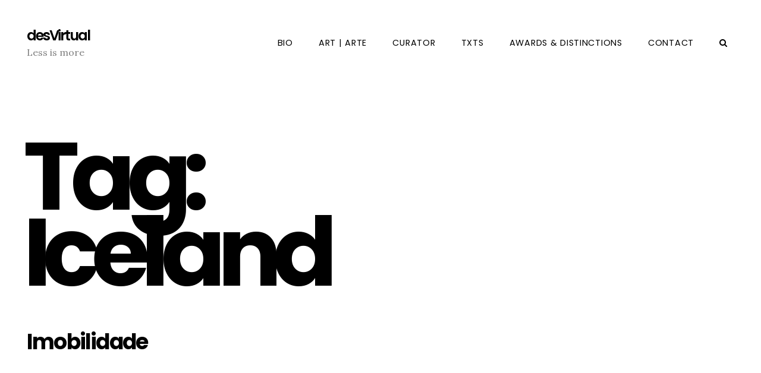

--- FILE ---
content_type: text/css
request_url: https://www.desvirtual.com/wp-content/themes/peter/style.css?ver=6.7.4
body_size: 12281
content:
/*
Theme Name: Peter
Theme URI: http://themeforest.net/user/liviu_cerchez/portfolio
Version: 1.1.3
Author: liviu_cerchez
Author URI: http://themeforest.net/user/liviu_cerchez
Description: Fully responsive unique theme that looks great on any device.
Tags: one-column, two-columns, right-sidebar, custom-header, custom-menu, editor-style, featured-images, flexible-header, post-formats, threaded-comments, translation-ready
License: GNU General Public License v2 or later & Envato Regular/Extended License
License URI: http://www.gnu.org/licenses/gpl-2.0.html & http://themeforest.net/licenses
Text Domain: peter

Note
~~~~
Do not edit this file. If you wish to add your own CSS it is strongly recommended you use your own child theme, use the Customizer > Additional CSS field or install a custom CSS plugin.

Table of reference
~~~~~~~~~~~~~~~~~~
 1. Reset
 2. Typography
 3. Separators
 4. Grid
 5. Form elements
 6. Table
 7. Mouse selected text
 8. Site elements
 9. Owl Carousel
10. Thumbnails with hover
11. Header section
12. Content
13. Project Filters
14. Single Post
15. Comments
16. Sidebar widgets
17. Footer
18. Media queries
19. Large mobile query (480px)
20. Small tablet query (768px)
21. Large tablet query (992px)
22. Desktop query (1200px)
23. Print query

*/

/* 1. Reset */
html, body, div, span, object, iframe, h1, h2, h3, h4, h5, h6, p, blockquote, pre, a, abbr, acronym, address, big, cite, code, del, dfn, em, font, ins, kbd, q, s, samp, small, strike, strong, sub, sup, tt, var, dl, dt, dd, ol, ul, li, fieldset, form, label, legend, table, caption, tbody, tfoot, thead, tr, th, td {
	border: 0;
	font-family: inherit;
	font-size: 100%;
	font-style: inherit;
	font-weight: inherit;
	margin: 0;
	outline: 0;
	padding: 0;
	vertical-align: baseline;
}

article, aside, details, figcaption, figure, footer, header, hgroup, menu, main, nav, section {
	display: block;
}

html {
	-webkit-box-sizing: border-box;
	-moz-box-sizing: border-box;
	box-sizing: border-box;
}

* {
	-webkit-box-sizing: border-box;
	-moz-box-sizing: border-box;
	box-sizing: border-box;
}

/* 2. Typography */
html {
	background-color: #fff;
}

html,
body {
	width: 100%;
	height: 100%;
}

body {
	font-size: 87.52%;
	line-height: 1.6875;
	font-family: 'Lora', sans-serif;
	color: #000;
	overflow-x: hidden;
	-webkit-text-size-adjust: 100%;
	-ms-text-size-adjust: 100%;
	-webkit-tap-highlight-color: transparent;
	-webkit-tap-highlight-color: rgba(0,0,0,0.1);
}

h1,
h2,
h3,
h4,
h5,
h6,
li,
p {
	overflow-wrap: break-word;
	word-wrap: break-word;
	-moz-hyphens: auto;
	-ms-hyphens: auto;
	hyphens: auto;
}

h1,
h2,
h3,
h4,
h5,
h6 {
	font-family: 'Poppins', sans-serif;
}

h1,
h2,
h3,
h4 {
	font-weight: 700;
}

h5,
h6 {
	font-weight: 400;
}

h1 a,
h2 a,
h3 a,
h4 a,
h5 a,
h6 a {
	font-weight: inherit;
	color: inherit;
}

h1 {
	margin-bottom: 0.15em;
	font-size: 6.5em;
	letter-spacing: -0.09em;
	line-height: 0.8em;
}

h2 {
	margin-bottom: 0.75em;
	font-size: 2.25em;
	letter-spacing: -0.05em;
	line-height: 1.1875em;
}

h3 {
	margin-bottom: 0.75em;
	font-size: 1.8em;
	letter-spacing: -0.05em;
	line-height: 1.25em;
}

h4 {
	margin-bottom: 0.75em;
	font-size: 1.5em;
	line-height: 1.5em;
}

h5,
h6 {
	margin-bottom: 1.25em;
	font-size: 1em;
	line-height: 1.5em;
	letter-spacing: 0.1em;
	text-transform: uppercase;
}

h5 {
	opacity: 0.5;
}

h6 {
	opacity: 0.3;
}

h5.small-margin-bottom,
h6.small-margin-bottom {
	margin-bottom: 0.25em;
}

p,
ol,
ul,
pre,
form {
	margin-bottom: 1.5em;
	font-size: 1em;
	line-height: 2em;
}

p:empty {
	margin-bottom: 0;
}

ul {
	padding-left: 1.2em;
	list-style: square outside none;
}

ul li {
	margin-left: 1.2em;
}

ol {
	padding-left: 1.2em;
	list-style: decimal outside none;
}

ul li,
ol li {
	margin-left: 1.2em;
}

li ul,
li ol {
	margin: 0;
	padding-left: 0;
}

ul.circle {
	list-style-type: circle;
}

ul.disc {
	list-style-type: disc;
}

ol.upper-roman {
	list-style-type: upper-roman;
}

ol.lower-roman {
	list-style-type: lower-roman;
}

ol.upper-alpha {
	list-style-type: upper-alpha;
}

ol.lower-alpha {
	list-style-type: lower-alpha;
}

em {
	font-style: italic;
}

strong {
	font-weight: 700;
}

small,
.small {
	font-size: 81.25%;
}

big,
.big {
	font-size: 112.5%;
}

blockquote {
	max-width: 80%;
	margin-bottom: 1.1em;
	font-family: 'Lora', sans-serif;
	font-style: italic;
	font-weight: 700;
	font-size: 1.5em;
	line-height: 1.5em;
	quotes: none;
}

blockquote p {
	margin-bottom: 0.25em;
	line-height: inherit;
}

blockquote > :last-child {
	margin-bottom: 0;
}

blockquote cite {
	display: block;
	margin-top: 0.5em;
	font-size: 0.75em;
	font-weight: 400;
	opacity: 0.5;
}

dl,
dd,
address {
	margin-bottom: 1.5em;
}

dt {
	font-size: 1.1em;
	font-weight: 500;
}

acronym,
q,
var {
	font-weight: 500;
}

abbr[title] {
	border-bottom: 1px dotted #999;
	cursor: help;
}

dfn,
var {
	font-style: italic;
}

ins {
	padding: 0.1em 0.35em;
	text-decoration: none;
	background-color: #fffad4;
}

mark {
	padding: 0.1em 0.35em;
	background-color: #000;
	color: #fff;
}

#footer mark,
.header-light-colors #top mark {
	background-color: #fff;
	color: #000;
}

pre,
code {
	background-color: rgba(0, 0, 0, 0.02);
}

pre,
code,
kbd,
samp,
tt {
	font-family: 'Courier New', monospace;
}

pre {
	padding: 1em;
	white-space: pre;
	white-space: pre-wrap;
	word-wrap: break-word;
}

pre code {
	display: block;
	padding: 0;
	border: 0;
}

sub,
sup {
	position: relative;
	font-size: 0.8em;
	line-height: 0;
}

sup {
	top: -0.5em;
}

sub {
	bottom: -0.25em;
}

img {
	max-width: 100%;
	height: auto;
	border-width: 0;
	vertical-align: middle;
	-ms-interpolation-mode: bicubic;
}

/* 3. Separators */
hr,
.sep {
	height: 0;
	margin-top: 1.5em;
	margin-bottom: 1.5em;
	border-left: 0;
	border-right: 0;
	border-bottom: 0;
	border-top: 1px solid #eee;
	border-top-color: rgba(0, 0, 0, 0.1);
	line-height: 1;
	text-align: center;
}

.header-light-colors #top hr,
.header-light-colors #top .sep {
	border-top: 1px solid #fff;
	border-top-color: rgba(255, 255, 255, 0.1);
}

hr.small-margin,
.sep.small-margin {
	margin-top: 1em;
	margin-bottom: 1em;
}

hr {
	-moz-box-sizing: content-box;
}

.sep-vertical {
	display: inline-block;
	position: relative;
	top: 0.7em;
	width: 1px;
	height: 2em;
	margin-left: 1em;
	margin-right: 1.25em;
	background-color: #eee;
	background-color: rgba(0, 0, 0, 0.1);
}

.header-light-colors #top .sep-vertical {
	background-color: #fff;
	background-color: rgba(255, 255, 255, 0.5);
}

/* 4. Grid */
.container,
.container-fluid {
	padding-right: 15px;
	padding-left: 15px;
	margin-right: auto;
	margin-left: auto;
}

.row {
	margin-right: -15px;
	margin-left: -15px;
}

.col-xs-1, .col-sm-1, .col-md-1, .col-lg-1, .col-xs-2, .col-sm-2, .col-md-2, .col-lg-2, .col-xs-3, .col-sm-3, .col-md-3, .col-lg-3, .col-xs-4, .col-sm-4, .col-md-4, .col-lg-4, .col-xs-5, .col-sm-5, .col-md-5, .col-lg-5, .col-xs-6, .col-sm-6, .col-md-6, .col-lg-6, .col-xs-7, .col-sm-7, .col-md-7, .col-lg-7, .col-xs-8, .col-sm-8, .col-md-8, .col-lg-8, .col-xs-9, .col-sm-9, .col-md-9, .col-lg-9, .col-xs-10, .col-sm-10, .col-md-10, .col-lg-10, .col-xs-11, .col-sm-11, .col-md-11, .col-lg-11, .col-xs-12, .col-sm-12, .col-md-12, .col-lg-12 {
	position: relative;
	min-height: 1px;
	padding-right: 15px;
	padding-left: 15px;
}

.col-xs-1, .col-xs-2, .col-xs-3, .col-xs-4, .col-xs-5, .col-xs-6, .col-xs-7, .col-xs-8, .col-xs-9, .col-xs-10, .col-xs-11, .col-xs-12 {
	float: left;
}

.col-xs-1 {
	width: 8.33333333%;
}

.col-xs-2 {
	width: 16.66666667%;
}

.col-xs-3 {
	width: 25%;
}

.col-xs-4 {
	width: 33.33333333%;
}

.col-xs-5 {
	width: 41.66666667%;
}

.col-xs-6 {
	width: 50%;
}

.col-xs-7 {
	width: 58.33333333%;
}

.col-xs-8 {
	width: 66.66666667%;
}

.col-xs-9 {
	width: 75%;
}

.col-xs-10 {
	width: 83.33333333%;
}

.col-xs-11 {
	width: 91.66666667%;
}

.col-xs-12 {
	width: 100%;
}

.col-xs-pull-0 {
	right: auto;
}

.col-xs-pull-1 {
	right: 8.33333333%;
}

.col-xs-pull-2 {
	right: 16.66666667%;
}

.col-xs-pull-3 {
	right: 25%;
}

.col-xs-pull-4 {
	right: 33.33333333%;
}

.col-xs-pull-5 {
	right: 41.66666667%;
}

.col-xs-pull-6 {
	right: 50%;
}

.col-xs-pull-7 {
	right: 58.33333333%;
}

.col-xs-pull-8 {
	right: 66.66666667%;
}

.col-xs-pull-9 {
	right: 75%;
}

.col-xs-pull-10 {
	right: 83.33333333%;
}

.col-xs-pull-11 {
	right: 91.66666667%;
}

.col-xs-pull-12 {
	right: 100%;
}

.col-xs-push-0 {
	left: auto;
}

.col-xs-push-1 {
	left: 8.33333333%;
}

.col-xs-push-2 {
	left: 16.66666667%;
}

.col-xs-push-3 {
	left: 25%;
}

.col-xs-push-4 {
	left: 33.33333333%;
}

.col-xs-push-5 {
	left: 41.66666667%;
}

.col-xs-push-6 {
	left: 50%;
}

.col-xs-push-7 {
	left: 58.33333333%;
}

.col-xs-push-8 {
	left: 66.66666667%;
}

.col-xs-push-9 {
	left: 75%;
}

.col-xs-push-10 {
	left: 83.33333333%;
}

.col-xs-push-11 {
	left: 91.66666667%;
}

.col-xs-push-12 {
	left: 100%;
}

.col-xs-offset-0 {
	margin-left: 0%;
}

.col-xs-offset-1 {
	margin-left: 8.33333333%;
}

.col-xs-offset-2 {
	margin-left: 16.66666667%;
}

.col-xs-offset-3 {
	margin-left: 25%;
}

.col-xs-offset-4 {
	margin-left: 33.33333333%;
}

.col-xs-offset-5 {
	margin-left: 41.66666667%;
}

.col-xs-offset-6 {
	margin-left: 50%;
}

.col-xs-offset-7 {
	margin-left: 58.33333333%;
}

.col-xs-offset-8 {
	margin-left: 66.66666667%;
}

.col-xs-offset-9 {
	margin-left: 75%;
}

.col-xs-offset-10 {
	margin-left: 83.33333333%;
}

.col-xs-offset-11 {
	margin-left: 91.66666667%;
}

.col-xs-offset-12 {
	margin-left: 100%;
}

.clearfix:after,
.clearfix:before,
.container-fluid:after,
.container-fluid:before,
.container:after,
.container:before,
.row:after,
.row:before,
.gallery:after,
.gallery:before {
	display: table;
	content: " ";
}

.clearfix:after,
.container:after,
.container-fluid:after,
.row:after,
.gallery:after {
	clear: both;
}

.clear {
	visibility: hidden;
	display: block;
	width: 0;
	height: 0;
	overflow: hidden;
	clear: both;
}

.hidden {
	display: none !important;
	visibility: hidden !important;
}

.visible-lg,
.visible-md,
.visible-sm,
.visible-xs {
	display: none !important;
}

.visible-lg-block,
.visible-lg-inline,
.visible-lg-inline-block,
.visible-md-block,
.visible-md-inline,
.visible-md-inline-block,
.visible-sm-block,
.visible-sm-inline,
.visible-sm-inline-block,
.visible-xs-block,
.visible-xs-inline,
.visible-xs-inline-block {
	display: none !important;
}

.visible-print {
	display: none !important
}

.visible-print-block {
	display: none !important
}

.visible-print-inline {
	display: none !important
}

.visible-print-inline-block {
	display: none !important
}

/* 5. Form elements */
form {
	margin-bottom: 1.5em;
}

label,
legend {
	display: block;
	font-family: 'Poppins', sans-serif;
	font-weight: 400;
	font-size: 0.9em;
	text-transform: uppercase;
}

input[type=text],
input[type=password],
input[type=email],
input[type=search],
input[type=date],
input[type=number],
input[type=tel],
input[type=url],
textarea,
select {
	width: 100%;
	max-width: 100%;
	padding: 1em;
	margin: 0 0 1em;
	border: 1px solid #eee;
	border-color: rgba(0, 0, 0, 0.1);
	font-family: 'Lora', sans-serif;
	font-size: 14px;
	line-height: normal;
	vertical-align: baseline;
	background: none;
	background-image: -webkit-linear-gradient(rgba(255, 255, 255, 0), rgba(255, 255, 255, 0)); /* Removing the inner shadow on iOS inputs */
	background-color: transparent;
	color: #000;
	outline: none;
	-webkit-appearance: none;
	-moz-appearance: none;
	border-radius: 1px;
	-webkit-transition: color 0.2s ease-in-out, border-color 0.2s ease-in-out;
	transition: color 0.2s ease-in-out, border-color 0.2s ease-in-out;
}

input[type=text].underline,
input[type=password].underline,
input[type=email].underline,
input[type=search].underline,
input[type=date].underline,
input[type=number].underline,
input[type=tel].underline,
input[type=url].underline,
textarea.underline,
select.underline {
	border-left: 0;
	border-top: 0;
	border-right: 0;
	border-radius: 0;
	padding-left: 0;
	padding-right: 0;
}

input[type=text]:hover,
input[type=password]:hover,
input[type=email]:hover,
input[type=search]:hover,
input[type=date]:hover,
input[type=number]:hover,
input[type=tel]:hover,
input[type=url]:hover,
textarea:hover,
select:hover {
	border-color: #ddd;
	border-color: rgba(0, 0, 0, 0.2);
}

input[type=text]:focus,
input[type=password]:focus,
input[type=email]:focus,
input[type=search]:focus,
input[type=date]:focus,
input[type=number]:focus,
input[type=tel]:focus,
input[type=url]:focus,
textarea:focus,
select:focus {
	border-color: #000;
}

input[type=text]:focus:invalid,
input[type=password]:focus:invalid,
input[type=email]:focus:invalid,
input[type=search]:focus:invalid,
input[type=date]:focus:invalid,
input[type=number]:focus:invalid,
input[type=tel]:focus:invalid,
input[type=url]:focus:invalid,
textarea:focus:invalid {
	border-color: #cb3315;
}

input:invalid,
textarea:invalid {
	box-shadow: none;
}

input[disabled],
select[disabled],
textarea[disabled] {
	cursor: default;
	opacity: 0.5;
}

input[type=checkbox],
input[type=radio] {
	display: inline;
	padding: 0;
	margin-top: 0;
	margin-bottom: 0;
	vertical-align: middle; 
}

label.checkbox,
label.radiobox {
	margin-bottom: 1em;
}

select {
	padding-right: 2.5em;
	background: transparent url([data-uri]) no-repeat 100% 50%;
}

select::-ms-expand {
	display: none;
}

textarea {
	min-height: 6.3em;
	overflow: auto;
	vertical-align: top;
	resize: vertical;
}

input[type=search] {
	-webkit-appearance: textfield;
}

input[type=search]::-webkit-search-cancel-button,
input[type=search]::-webkit-search-decoration {
	-webkit-appearance: none;
}

::-webkit-input-placeholder {
	color: #ccc;
	color: rgba(0, 0, 0, 0.3);
}

::-moz-placeholder {
	color: #ccc;
	color: rgba(0, 0, 0, 0.3);
	opacity: 1;
}

input:-ms-input-placeholder,
textarea:-ms-input-placeholder {
	color: #ccc;
	color: rgba(0, 0, 0, 0.3);
}

/* Contact Form 7 */
.wpcf7 form.invalid .wpcf7-response-output, .wpcf7 form.unaccepted .wpcf7-response-output, .wpcf7 form.payment-required .wpcf7-response-output {
	position: relative;
	margin: 1.5em 0 0;
	padding: 0.75em 1.25em;
	font-size: 0.9em;
	background-color: #fffad4;
	border: 1px solid #fcf08d;
}

div.wpcf7-mail-sent-ok {
	background-color: #defcca;
	border-color: #95f8a5;
}

span.wpcf7-form-control-wrap {
	display: block;
}

div.wpcf7 .wpcf7-display-none {
	display: none;
}

span.wpcf7-not-valid-tip {
	display: block;
	border: 0;
	font-size: 0.9em;
	line-height: 1;
	color: #ff3c1f;
	margin-top: 0.5em;
}

div.wpcf7 img.ajax-loader {
	margin: -0.8em 0.5em 0;
}

.wpcf7 .wpcf7-spinner {
	top: 2px;
}

div.wpcf7 .wpcf7-form-control-wrap br,
div.wpcf7 .wpcf7-form-control-wrap p:empty {
	display: none;
}

div.wpcf7 p {
	margin-bottom: 0;
}

div.wpcf7 .wpcf7-text,
div.wpcf7 .wpcf7-textarea,
div.wpcf7 .wpcf7-select {
	margin-bottom: 0;
}

div.wpcf7 .wpcf7-text.wpcf7-not-valid,
div.wpcf7 .wpcf7-textarea.wpcf7-not-valid,
div.wpcf7 .wpcf7-select.wpcf7-not-valid {
	border-color: #ff3c1f;
}

div.wpcf7 .wpcf7-form-control-wrap {
	margin-bottom: 1.5em;
}

button,
input[type=submit],
input[type=reset],
input[type=button],
.button,
.pagination .page-numbers,
.woocommerce-pagination .page-numbers {
	display: inline-block;
	padding: 0.75em 1.25em;
	line-height: normal;
	margin: 0 0.5em 1em 0;
	border: 1px solid #000;
	font-family: "Poppins", sans-serif;
	font-size: 1em;
	font-weight: inherit;
	vertical-align: middle;
	text-transform: uppercase;
	text-decoration: none;
	background: none;
	background-image: -webkit-linear-gradient(rgba(255, 255, 255, 0), rgba(255, 255, 255, 0));
	background-color: transparent;
	color: #000;
	cursor: pointer;
	outline: 0;
	border-radius: 1px;
	-webkit-appearance: none;
	-moz-appearance: none;
	-webkit-transition: color 0.2s ease-in-out, background-color 0.2s ease-in-out, border-color 0.2s ease-in-out;
	transition: color 0.2s ease-in-out, background-color 0.2s ease-in-out, border-color 0.2s ease-in-out;
}

button:hover,
button:focus,
input[type=submit]:hover,
input[type=submit]:focus,
input[type=reset]:hover,
input[type=reset]:focus,
input[type=button]:hover,
input[type=button]:focus,
.button:hover,
.button:focus,
.pagination .page-numbers:hover,
.pagination .page-numbers:focus,
.woocommerce-pagination .page-numbers:hover,
.woocommerce-pagination .page-numbers:focus {
	color: rgba(0, 0, 0, 0.7);
	border-color: rgba(0, 0, 0, 0.7);
}

button:active,
input[type=submit]:active,
input[type=reset]:active,
input[type=button]:active,
.button:active,
.pagination .page-numbers:active,
.woocommerce-pagination .page-numbers:active {
	color: #000;
	border-color: #000;
	background-color: rgba(0, 0, 0, 0.1);
}

button.white,
input[type=submit].white,
input[type=reset].white,
input[type=button].white,
.button.white,
.header-light-colors.error404 #top .button,
.header-light-colors #top .pagination .page-numbers,
.header-light-colors #top .pagination .page-numbers.dots {
	color: #fff;
	border-color: #fff;
	background-color: transparent;
}

button.white:hover,
button.white:focus,
input[type=submit].white:hover,
input[type=submit].white:focus,
input[type=reset].white:hover,
input[type=reset].white:focus,
input[type=button].white:hover,
input[type=button].white:focus,
.button.white:hover,
.button.white:focus,
.header-light-colors #top .pagination .page-numbers.current,
.header-light-colors #top .pagination .page-numbers:hover,
.header-light-colors #top .pagination .page-numbers:focus {
	color: rgba(255, 255, 255, 0.5);
	border-color: rgba(255, 255, 255, 0.5);
}

button.white:active,
input[type=submit].white:active,
input[type=reset].white:active,
input[type=button].white:active,
.button.white:active {
	background-color: rgba(255, 255, 255, 0.1);
}

button.grey,
input[type=submit].grey,
input[type=reset].grey,
input[type=button].grey,
.button.grey,
.pagination .page-numbers.current,
.woocommerce-pagination .page-numbers.current {
	color: #999;
	border-color: #999;
}

button.red,
input[type=submit].red,
input[type=reset].red,
input[type=button].red,
.button.red {
	color: #ff3c1f;
	border-color: #ff3c1f;
}

button.yellow,
input[type=submit].yellow,
input[type=reset].yellow,
input[type=button].yellow,
.button.yellow {
	color: #f0ce4e;
	border-color: #f0ce4e;
}

button.underline,
input[type=submit].underline,
input[type=reset].underline,
input[type=button].underline,
.button.underline,
.pagination .page-numbers,
.woocommerce-pagination .page-numbers {
	border-left: 0;
	border-top: 0;
	border-right: 0;
	padding: 0.3em 0;
	margin-right: 0.75em;
	letter-spacing: 0.15em;
	font-size: 0.85em;
	border-radius: 0;
}

.woocommerce-pagination .page-numbers:last-child {
	margin-right: 0;
}

button {
	background-color: transparent;
}

.button,
.button:hover,
.button:visited {
	text-decoration: none;
}

input[type=submit],
input[type=reset],
input[type=button] {
	background-color: transparent;
	-moz-appearance: none;
	-webkit-appearance: none;
	outline: 0;
}

button::-moz-focus-inner,
input::-moz-focus-inner {
	border: 0;
	padding: 0;
}

/* 6. Table */
table {
	width: 100%;
	margin-bottom: 1.5em;
	border-collapse: collapse;
	border-spacing: 0;
	border: 0;
}

table caption {
	padding: 0 0 0.4em;
	border: 0;
	font-weight: 700;
	text-align: left;
}

table th {
	position: relative;
	padding: 0.6em 0.4em;
	border-top: 1px solid #000;
	border-bottom: 1px solid #000;
	font-weight: 400;
	text-align: left;
	vertical-align: bottom;
}

table tfoot td {
	position: relative;
	padding: 0.6em 0.4em;
	border-top: 1px solid #000;
}

table tbody td {
	padding: 0.4em;
	border-bottom: 1px solid #eee;
}

table tbody tr:last-child th,
table tbody tr:last-child td {
	border-bottom: 0;
}

table tbody + tbody {
	border-top: 2px solid #000;
}

/* 7. Mouse selected text */
::-moz-selection {
	background-color: rgba(0, 0, 0, 0.1);
}

::-ms-selection {
	background-color: rgba(0, 0, 0, 0.1);
}

::selection {
	background-color: rgba(0, 0, 0, 0.1);
}

/* 8. Site elements */
a {
	color: #ff3c1f;
	text-decoration: none;
}

a:focus {
	outline: 2px solid #ddd;
	outline: 2px solid rgba(0, 0, 0, 0.1);
}

a:hover {
	text-decoration: underline;
}

a:hover,
a:active {
	outline: 0;
}

a img {
	border: 0;
}

img.round {
	border-radius: 100%;
}

.display-inline-block {
	display: inline-block;
}

.sr-only,
.screen-reader-text {
	position: absolute;
	width: 1px;
	height: 1px;
	padding: 0px;
	margin: -1px;
	overflow: hidden;
	clip: rect(0px, 0px, 0px, 0px);
	border: 0px none;
}

.no-bottom {
	margin-bottom: 0 !important;
}

.double-margin-top {
	margin-top: 3em;
}

.double-margin-bottom {
	margin-bottom: 3em;
}

.alignleft {
	float: left;
	margin: 0.375em 1.5em 1.5em 0;
}

.alignright {
	float: right;
	margin: 0.375em 0 1.5em 1.5em;
}

.aligncenter {
	clear: both;
	display: block;
	margin: 0 auto 1.5em;
}

.text-left {
	text-align: left;
}

.text-center {
	text-align: center;
}

.text-right {
	text-align: right;
}

.text-justify {
	text-align: justify;
}

.text-nowrap {
	white-space: nowrap;
}

.text-lowercase {
	text-transform: lowercase;
}

.text-uppercase {
	text-transform: uppercase;
}

.text-capitalize {
	text-transform: capitalize;
}

.text-big-italic {
	font-size: 1.2em;
	font-style: italic;
}

.text-grey {
	color: #999;
}

.text-red {
	color: #ff3c1f;
}

.text-yellow {
	color: #f0ce4e;
}

.fa-ul {
	padding-left: 1.2em;
	margin-left: 0;
}

.fa-ul .fa-li {
	top: 1em;
	margin-top: -0.6em;
	left: -2.1em;
	width: 2.1em;
}

.fa-li:before {
	color: #999;
	color: rgba(0, 0, 0, 0.5);
}

.fa.fa-colored:before {
	color: #ff3c1f;
}

.social-link {
	display: inline-block;
	width: 2.5em;
	height: 2.5em;
	padding: 0;
	margin: 0.1em 0.2em 0.35em 0;
	font-size: 1.2em;
	line-height: 2.5em;
	text-align: center;
}

.wp-smiley {
	margin: 0 !important;
	max-height: 1em;
}

.tagcloud {
	margin-bottom: 1.5em;
	font-size: 0.9em;
}

.gallery {
	margin: 0 -1.1666667% 1.5em;
	padding: 0;
}

.gallery .gallery-item {
	display: inline-block;
	width: 100%;
	max-width: 33.33%;
	margin: 0;
	padding: 0 1.1400652% 2.2801304%;
	text-align: center;
	vertical-align: top;
}

.gallery .gallery-item .gallery-icon a {
	display: block;
}

.gallery-columns-1 .gallery-item {
	max-width: 100%;
}

.gallery-columns-2 .gallery-item {
	max-width: 50%;
}

.gallery-columns-4 .gallery-item {
	max-width: 25%;
}

.gallery-columns-5 .gallery-item {
	max-width: 20%;
}

.gallery-columns-6 .gallery-item {
	max-width: 16.66%;
}

.gallery-columns-7 .gallery-item {
	max-width: 14.28%;
}

.gallery-columns-8 .gallery-item {
	max-width: 12.5%;
}

.gallery-columns-9 .gallery-item {
	max-width: 11.11%;
}

.gallery-columns-6 .gallery-caption,
.gallery-columns-7 .gallery-caption,
.gallery-columns-8 .gallery-caption,
.gallery-columns-9 .gallery-caption {
	display: none;
}

.gallery .gallery-caption {
	margin-left: 0;
}

.wp-caption {
	max-width: 100%;
	border: 1px solid #eee;
	border-color: rgba(0, 0, 0, 0.1);
	text-align: center;
	padding: 0.25em;
	margin: 0 0 1.5em;
}

.wp-caption img {
	margin: 0;
	padding: 0;
}

.wp-caption .wp-caption-text,
.gallery-item .gallery-caption {
	font-size: 0.9em;
	padding: 0.5em 2px 0.4em;
	margin: 0;
	line-height: 1.2em;
}

.wp-caption .wp-caption-text {
	padding-bottom: 0;
}

.wp-caption dd {
	margin-bottom: 0;
}

#content .wp-video,
#content .mejs-container {
	margin-bottom: 1.5em;
}

.peter-wrapper-frame {
	display: table;
	width: 100%;
	height: 100%;
}

.peter-wrapper-row {
	display: table-row;
	height: 1px;
}

html>body .peter-wrapper-expand {
	height: auto;
}

.responsive-container {
	position: relative;
	height: 0;
	margin-bottom: 1.5em;
	padding-bottom: 56.25%;
	background-color: rgba(0, 0, 0, 0.02);
	overflow: hidden;
}

.responsive-container iframe,
.responsive-container object,
.responsive-container video,
.responsive-container embed,
.responsive-container img,
.responsive-container .map {
	position: absolute;
	top: 0;
	left: 0;
	width: 100%;
	height: 100%;
}

.responsive-wrapper {
	max-width: 100%;
}

/* 9. Owl Carousel */
.owl-carousel {
	position: relative;
	z-index: 1;
	width: 100%;
	-webkit-tap-highlight-color: transparent;
}

.owl-carousel.owl-slider {
	margin-bottom: 1.5em;
	background-color: rgba(0, 0, 0, 0.02);
}

.owl-carousel.owl-slider.double-margin-bottom {
	margin-bottom: 3em;
}

.owl-slider > img,
.owl-thumbs > .thumb {
	display: none;
}

.owl-slider > img:first-child {
	display: block;
	width: 100%;
}

.owl-carousel .owl-stage {
	position: relative;
	-ms-touch-action: pan-Y;
}

.owl-carousel .owl-stage:after {
	content: ".";
	display: block;
	clear: both;
	visibility: hidden;
	line-height: 0;
	height: 0;
}

.owl-carousel .owl-stage-outer {
	position: relative;
	overflow: hidden;
	-webkit-transform: translate3d(0px, 0px, 0px);
}

.owl-carousel .owl-controls {
	text-align: center;
	-webkit-tap-highlight-color: transparent;
}

.owl-carousel .owl-controls .owl-nav .owl-prev,
.owl-carousel .owl-controls .owl-nav .owl-next,
.owl-carousel .owl-controls .owl-dot {
	cursor: pointer;
	cursor: hand;
	-webkit-user-select: none;
	-moz-user-select: none;
	-ms-user-select: none;
	user-select: none;
}

.owl-carousel.owl-loaded {
	display: block;
}

.owl-carousel.owl-loading {
	opacity: 0;
	display: block;
}

.owl-carousel.owl-hidden {
	opacity: 0;
}

.owl-carousel .owl-refresh .owl-item {
	display: none;
}

.owl-carousel .owl-item {
	position: relative;
	min-height: 1px;
	float: left;
	-webkit-backface-visibility: hidden;
	-webkit-tap-highlight-color: transparent;
	-webkit-touch-callout: none;
	-webkit-user-select: none;
	-moz-user-select: none;
	-ms-user-select: none;
	user-select: none;
	-webkit-transform: translateZ(0) scale(1.0, 1.0);
}

.owl-carousel .owl-item img {
	display: block;
	width: 100%;
	-webkit-transform-style: preserve-3d;
}

.owl-carousel.owl-text-select-on .owl-item {
	-webkit-user-select: auto;
	-moz-user-select: auto;
	-ms-user-select: auto;
	user-select: auto;
}

.owl-carousel .animated {
	-webkit-animation-duration: 1000ms;
	animation-duration: 1000ms;
	-webkit-animation-fill-mode: both;
	animation-fill-mode: both;
}

.owl-carousel .owl-animated-in {
	z-index: 0;
}

.owl-carousel .owl-animated-out {
	z-index: 1;
}

.owl-height {
	-webkit-transition: height 0.3s ease-in-out;
	transition: height 0.3s ease-in-out;
}

.owl-carousel .owl-grab {
	cursor: move;
	cursor: -webkit-grab;
	cursor: -o-grab;
	cursor: -ms-grab;
	cursor: grab;
}

.owl-carousel.owl-rtl {
	direction: rtl;
}

.owl-carousel.owl-rtl .owl-item {
	float: right;
}

.no-js .owl-carousel {
	display: block;
}

.owl-carousel .owl-item .owl-lazy {
	opacity: 0;
	-webkit-transition: opacity 0.3s ease;
	transition: opacity 0.3s ease;
}

.owl-carousel .owl-item img {
	transform-style: preserve-3d;
}

.owl-carousel .owl-video-wrapper {
	position: relative;
	height: 100%;
	background: #000;
}

.owl-carousel .owl-video-play-icon {
	position: absolute;
	height: 80px;
	width: 80px;
	left: 50%;
	top: 50%;
	margin-left: -40px;
	margin-top: -40px;
	background: #666;
	cursor: pointer;
	z-index: 1;
	-webkit-backface-visibility: hidden;
}

.owl-carousel .owl-video-playing .owl-video-tn,
.owl-carousel .owl-video-playing .owl-video-play-icon {
	display: none;
}

.owl-carousel .owl-video-tn {
	opacity: 0;
	height: 100%;
	background-position: center center;
	background-repeat: no-repeat;
	background-size: contain;
	-webkit-transition: opacity 0.3s ease;
	transition: opacity 0.3s ease;
}

.owl-carousel .owl-video-frame {
	position: relative;
	z-index: 1;
}

.owl-carousel .owl-nav {
	display: none;
}

.owl-carousel .owl-prev,
.owl-carousel .owl-next {
	position: absolute;
	z-index: 5;
	top: 50%;
	height: 2em;
	line-height: 2em;
	margin-top: -0.9em;
	font-family: 'Poppins', sans-serif;
	font-size: 0.8em;
	text-transform: uppercase;
	color: #000;
	cursor: pointer;
}

.owl-carousel.owl-slider .owl-prev,
.owl-carousel.owl-slider .owl-next {
	width: 5em;
	height: 5em;
	line-height: 5em;
	margin-top: -2.5em;
	text-align: center;
	background-color: #fff;
	background-color: rgba(255, 255, 255, 0.3);
	-webkit-transition: background-color 0.2s ease-in-out;
	transition: background-color 0.2s ease-in-out;
}

.owl-carousel.owl-slider .owl-prev:hover,
.owl-carousel.owl-slider .owl-next:hover {
	background-color: rgba(255, 255, 255, 0.5);
}

.owl-carousel .owl-prev i,
.owl-carousel .owl-next i {
	font-size: 1.3333em;
	line-height: 0.75em;
	vertical-align: -15%;
}

.owl-carousel .owl-prev {
	left: 0;
}

.owl-carousel .owl-next {
	right: 0;
}

.owl-carousel .owl-dots {
	position: absolute;
	z-index: 6;
	left: 0;
	width: 100%;
	bottom: 10px;
	pointer-events: none;
	text-align: center;
}

.owl-carousel .owl-dots .owl-dot {
	display: inline-block;
	padding: 0 5px;
	pointer-events: auto;
	cursor: pointer;
}

.owl-carousel .owl-dots .owl-dot span {
	display: inline-block;
	width: 21px;
	height: 3px;
	background-color: #fff;
	-webkit-transition: background-color 0.2s ease-in-out;
	transition: background-color 0.2s ease-in-out;
}

.owl-carousel .owl-dots .owl-dot.active span {
	background-color: #000;
}

/* 10. Thumbnails with hover */
.thumb {
	margin-bottom: 1.5em;
}

.owl-carousel .thumb {
	margin-bottom: 0;
}

.filter-item .thumb {
	margin-bottom: 2em;
}

.thumb .photo {
	position: relative;
	overflow: hidden;
}

.thumb .photo a {
	display: block;
	overflow: hidden;
	text-decoration: none;
}

.thumb .photo img,
.thumb .photo .no-image {
	display: block;
	width: 100%;
}

.thumb .photo .no-image {
	padding-bottom: 75%;
	background-color: rgba(0, 0, 0, 0.02);
	overflow: hidden;
}

.thumb .info {
	display: none;
	visibility: hidden;
	position: absolute;
	top: 0;
	left: 0;
	width: 100%;
	height: 100%;
	padding: 20px;
	color: #fff;
	background-color: #000;
	background-color: rgba(0, 0, 0, 0.85);
	opacity: 0;
}

.thumb .info .title {
	position: absolute;
	left: 20px;
	bottom: 12px;
	right: 20px;
	font-family: 'Poppins', sans-serif;
	font-size: 2em;
	font-weight: 700;
	line-height: 1.25em;
	letter-spacing: -0.05em;
}

.thumb .info .icon {
	position: absolute;
	top: 50%;
	left: 50%;
	width: 3em;
	height: 3em;
	margin: -1.5em 0 0 -1.5em;
	color: #000;
	background-color: #fff;
	font-size: 1.25em;
	text-align: center;
	line-height: 3em;
	border-radius: 100%;
}

.thumb .details .metadata {
	margin-top: 0.5em;
	margin-bottom: 0.5em;
}

.thumb .details .metadata a {
	color: inherit;
	text-decoration: none;
}

.thumb .details .post-tags {
	font-size: 0.85em;
	margin-bottom: 1.25em;
}

.thumb .details h4 {
	margin-bottom: 2em;
	padding-bottom: 1.5em;
	line-height: 1.25em;
	border-bottom: 1px solid #eee;
	border-bottom-color: rgba(0, 0, 0, 0.1);
}

.post.sticky .thumb .details h4:before,
.post.sticky .thumb .details h4:after {
	font: normal normal normal 14px/1 FontAwesome;
	font-size: inherit;
	text-rendering: auto;
	-webkit-font-smoothing: antialiased;
	-moz-osx-font-smoothing: grayscale;
}

.post.sticky .thumb .details h4:before {
	content: '\f005';
	margin-right: 0.3em;
}

/* 11. Header section */
#top {
	position: relative;
	background-position: center center;
	background-repeat: no-repeat;
	background-size: cover;
	background-attachment: fixed;
}

.admin-bar #top {
	padding-top: 46px;
}

.header-has-full-height #top {
	min-height: 100%;
}

#top .container {
	padding-top: 1.5em;
	padding-bottom: 1.5em;
}

#top .inner {
	position: relative;
}

.site-title {
	position: relative;
	padding-right: 3.2em;
}

.header-light-colors .site-title {
	color: #fff;
}

.site-title h1 {
	margin-bottom: 0;
	font-size: 1em;
	line-height: 1;
}

.site-title h1 a {
	display: inline-block;
	text-decoration: none;
}

.site-title h1 img {
	float: left;
}

.site-title h1.text {
	font-size: 1.5em;
	font-weight: 600;
	line-height: 1;
}

.site-title .site-description {
	margin-top: 0.5em;
	margin-bottom: 0;
	line-height: 1.1em;
	opacity: 0.5;
}

.wp-custom-logo .site-title h1.text,
.wp-custom-logo .site-title .site-description {
	display: none;
}

#top .site-menu-toggle {
	display: block;
	position: absolute;
	top: 50%;
	right: 0;
	margin-top: -21px;
	float: right;
	padding: 10px;
}

.no-js #top .site-menu-toggle {
	display: none;
}

#top .site-menu-toggle em {
	position: relative;
	display: block;
	width: 22px;
	height: 2px;
	margin: 4px 0;
	background-color: #000;
	-o-transform: translateZ(0);
	-webkit-transform: translateZ(0);
	transform: translateZ(0);
	-o-backface-visibility: hidden;
	-webkit-backface-visibility: hidden;
	backface-visibility: hidden;
	-o-transition: -o-transform 0.3s ease-in-out, background 0.3s ease-in-out, right 0.2s ease-in-out;
	-webkit-transition: -webkit-transform 0.3s ease-in-out, background 0.3s ease-in-out, right 0.2s ease-in-out;
	transition: transform 0.3s ease-in-out, background 0.3s ease-in-out, right 0.2s ease-in-out;
}

.header-light-colors #top .site-menu-toggle em {
	background-color: #fff;
}

#top .site-menu-toggle em.first {
	-o-transform: translateY(0) rotate(0deg);
	-webkit-transform: translateY(0) rotate(0deg);
	-ms-transform: translateY(0) rotate(0deg);
	transform: translateY(0) rotate(0deg);
}

#top .site-menu-toggle em.last {
	-o-transform: translateY(0) rotate(0deg);
	-webkit-transform: translateY(0) rotate(0deg);
	-ms-transform: translateY(0) rotate(0deg);
	transform: translateY(0) rotate(0deg);
}

#top.open-mobile-menu .site-menu-toggle em.first {
	-o-transform: translateY(6px) rotate(45deg);
	-webkit-transform: translateY(6px) rotate(45deg);
	-ms-transform: translateY(6px) rotate(45deg);
	transform: translateY(6px) rotate(45deg);
}

#top.open-mobile-menu .site-menu-toggle em.middle { 
	background-color: transparent;
	background-color: #000000\9\0;
	-o-transition: background 0.1s ease-in-out;
	-webkit-transition: background 0.1s ease-in-out;
	transition: background 0.1s ease-in-out;
}

.header-light-colors #top.open-mobile-menu .site-menu-toggle em.middle {
	background-color: #ffffff\9\0;
}

.no-csstransforms3d #top.open-mobile-menu .site-menu-toggle em.middle {
	background-color: transparent;
}

#top.open-mobile-menu .site-menu-toggle em.last {
	-o-transform: translateY(-6px) rotate(-45deg);
	-webkit-transform: translateY(-6px) rotate(-45deg);
	-ms-transform: translateY(-6px) rotate(-45deg);
	transform: translateY(-6px) rotate(-45deg);
}

#site-menu {
	visibility: hidden;
	max-height: 0;
	overflow: hidden;
	opacity: 0;
	-o-transition: max-height 0.3s ease-in-out, opacity 0.4s ease-in-out, visibility 0.4s ease-in-out;
	-webkit-transition: max-height 0.3s ease-in-out, opacity 0.4s ease-in-out, visibility 0.4s ease-in-out;
	transition: max-height 0.3s ease-in-out, opacity 0.4s ease-in-out, visibility 0.4s ease-in-out;
}

#top.open-mobile-menu #site-menu {
	visibility: visible;
	max-height: 200em;
	opacity: 1;
}

#site-menu ul {
	padding-left: 0;
	margin-top: 1.5em;
	margin-bottom: 0;
	font-family: 'Poppins', sans-serif;
	list-style: none;
}

#site-menu ul ul {
	margin-top: 0;
}

#site-menu li {
	margin-left: 0;
	border-top: 1px solid rgba(0, 0, 0, 0.1);
}

.header-light-colors #site-menu li {
	border-top-color: rgba(255, 255, 255, 0.1);
}

#site-menu a {
	display: block;
	padding: 0.75em 1em;
	font-size: 0.9em;
	letter-spacing: 0.05em;
	text-decoration: none;
	text-transform: uppercase;
	color: #000;
}

.header-light-colors #site-menu a {
	color: #fff;
}

#site-menu li.current-menu-item > a {
	font-weight: 600;
	background-color: rgba(0, 0, 0, 0.05);
}

.header-light-colors #site-menu li.current-menu-item > a {
	background-color: rgba(255, 255, 255, 0.1);
}

#site-menu ul ul a {
	padding-left: 2em;
}

#site-menu ul ul ul a {
	padding-left: 2.5em;
}

@-moz-keyframes underlineExpand {
	0% {
		opacity: 0;
		margin: 0 1.5em;
	}
	100% {
		opacity: 1;
		margin: 0;
	}
}

@-webkit-keyframes underlineExpand {
	0% {
		opacity: 0;
		margin: 0 1.5em;
	}
	100% {
		opacity: 1;
		margin: 0;
	}
}

@keyframes underlineExpand {
	0% {
		opacity: 0;
		margin: 0 1.5em;
	}
	100% {
		opacity: 1;
		margin: 0;
	}
}

#site-menu .menu-item-search a {
	display: none;
}

#site-menu .menu-item-search form {
	position: relative;
	margin-bottom: 0;
	padding: 18px 0 1px;
	font-size: 13px;
}

#site-menu .menu-item-search input[type=search] {
	font-size: 13px;
	padding-right: 2.6em;
	margin-bottom: 0;
}

.header-light-colors #site-menu .menu-item-search input[type=search] {
	color: #fff;
	border-color: rgba(255, 255, 255, 0.1);
}

.header-light-colors #site-menu .menu-item-search input[type=search]:focus {
	border-color: #fff;
}

.header-light-colors #site-menu .menu-item-search input[type=search]::-webkit-input-placeholder {
	color: rgba(255, 255, 255, 0.3);
}

.header-light-colors #site-menu .menu-item-search input[type=search]::-moz-placeholder {
	color: rgba(255, 255, 255, 0.3);
}

.header-light-colors #site-menu .menu-item-search input[type=search]:-ms-input-placeholder {
	color: rgba(255, 255, 255, 0.3);
}

#site-menu .menu-item-search button[type=submit] {
	position: absolute;
	top: 19px;
	right: 1px;
	width: 2.4em;
	height: 2.55em;
	padding: 0;
	border: 0;
	margin: 0;
	text-align: center;
	font-family: 'FontAwesome';
	font-size: 16px;
	font-style: normal;
	font-variant: normal;
	font-weight: 400;
	text-transform: none;
	speak: none;
	-webkit-font-smoothing: antialiased;
	background-color: transparent;
	color: #000;
	-webkit-transition: none;
	transition: none;
}

.header-light-colors #site-menu .menu-item-search button[type=submit] {
	color: #fff;
}

.header-light-colors #top a:focus {
	outline: 2px solid rgba(255, 255, 255, 0.1);
}

.featured-info {
	margin-bottom: 1em;
}

.header-light-colors .featured-info {
	color: #fff;
}

.featured-info h1 {
	margin-top: 0.85em;
	margin-left: -0.04em;
}

.featured-info h1.small-margin-bottom {
	margin-bottom: 0.4em;
}

.featured-info h2 {
	margin-bottom: 1.25em;
}

.featured-info h2.small-margin-bottom {
	margin-bottom: 0.75em;
}

.featured-info h2.margin-top {
	margin-top: 2em;
}

.featured-info h3.post.sticky a:before,
.featured-info h3.post.sticky a:after {
	font: normal normal normal 14px/1 FontAwesome;
	font-size: inherit;
	text-rendering: auto;
	-webkit-font-smoothing: antialiased;
	-moz-osx-font-smoothing: grayscale;
}

.featured-info h3.post.sticky a:before {
	content: '\f005';
	margin-right: 0.3em;
}

.featured-info h2 a,
.featured-info h3 a {
	position: relative;
	-webkit-transition: color 0.2s ease-in-out;
	transition: color 0.2s ease-in-out;
}

.featured-info h2 a:hover,
.featured-info h2 a:focus,
.featured-info h3 a:hover,
.featured-info h3 a:focus {
	color: rgba(0, 0, 0, 0.7);
	text-decoration: none;
}

.featured-info .archive-description {
	margin-bottom: 3em;
}

.header-light-colors .featured-info h2 a:hover,
.header-light-colors .featured-info h2 a:focus,
.header-light-colors .featured-info h3 a:hover,
.header-light-colors .featured-info h3 a:focus {
	color: rgba(255, 255, 255, 0.7);
}

/* 12. Content */
#content {
	padding-top: 1.5em;
	padding-bottom: 1.5em;
	background-repeat: repeat;
	background-position: top left;
}

.pagination,
.woocommerce-pagination {
	margin-bottom: 1.5em;
}

#content .pagination,
#content .woocommerce-pagination {
	text-align: center;
}

#content .pagination .page-numbers.dots,
#content .woocommerce-pagination .page-numbers.dots,
.header-light-colors #top .pagination .page-numbers.dots {
	border-bottom-color: transparent;
	background-color: transparent;
}

.page-links span.page-number {
	margin-left: 0.5em;
}

/* 13. Project Filters */
.filter-selectors {
	text-align: center;
}

.filter-selectors a {
	padding: 0.2em 0;
	margin: 0.2em 0.5em;
	font-family: 'Poppins', sans-serif;
	font-size: 0.9em;
	text-transform: uppercase;
	color: #999;
	color: rgba(0, 0, 0, 0.5);
	border-bottom: 1px solid transparent;
	border-bottom-color: rgba(0, 0, 0, 0);
	-webkit-transition: color 0.2s ease-in-out, border-color 0.2s ease-in-out;
	transition: color 0.2s ease-in-out, border-color 0.2s ease-in-out;
}

.filter-selectors a:hover {
	color: #666;
	color: rgba(0, 0, 0, 0.75);
	text-decoration: none;
}

.filter-selectors a.active {
	color: #000;
	border-bottom-color: #000;
}

.filter-container {
	margin-bottom: 1.5em;
}

/* 14. Single Post */
.singular .meta-info,
.single .meta-info {
	margin-top: 2em;
}

.post-tags a,
.tagcloud a {
	display: inline-block;
	padding: 0.1em 0.75em;
	margin-right: 0.5em;
	margin-bottom: 0.75em;
	font-size: 0.9em;
	color: #fff;
	background-color: rgba(0, 0, 0, 0.3);
	border-radius: 0.2em;
	-webkit-transition: background-color 0.2s ease-in-out, color 0.2s ease-in-out;
	transition: background-color 0.2s ease-in-out, color 0.2s ease-in-out;
}

.post-tags a:hover,
.tagcloud a:hover {
	background-color: rgba(0, 0, 0, 0.5);
	text-decoration: none;
}

.social-links a {
	display: inline-block;
	margin-right: 1.5em;
	color: #000;
}

.post-tags a:last-child,
.social-links a:last-child,
.tagcloud a:last-child {
	margin-right: 0;
}

.social-links a:hover {
	text-decoration: none;
}

.singular #content .social-links a,
.single #content .social-links a {
	margin-right: 1em;
}

.singular .post-controls hr,
.single .post-controls hr {
	margin-top: 1em;
	margin-bottom: 1.75em;
}

.singular .post-controls .next-post > a,
.single .post-controls .next-post > a,
.singular .post-controls .prev-post > a,
.single .post-controls .prev-post > a {
	line-height: 2em;
	font-family: 'Poppins', sans-serif;
	font-size: 0.8em;
	text-transform: uppercase;
	color: #000;
}

.singular .post-controls .next-post > a:hover,
.single .post-controls .next-post > a:hover,
.singular .post-controls .prev-post > a:hover,
.single .post-controls .prev-post > a:hover {
	text-decoration: none;
}

.singular .post-controls .next-post i,
.single .post-controls .next-post i,
.singular .post-controls .prev-post i,
.single .post-controls .prev-post i {
	font-size: 1.3333em;
	line-height: 0.75em;
	vertical-align: -15%;
}

.singular .author-info,
.single .author-info {
	margin-top: 0.75em;
	padding-top: 2em;
	border-top: 1px solid #eee;
	border-top-color: rgba(0, 0, 0, 0.1);
}

.singular .author-info .author-avatar,
.single .author-info .author-avatar {
	float: left;
	margin-right: 1.25em;
	margin-bottom: 1.25em;
}

.singular .author-info .author-avatar:empty,
.single .author-info .author-avatar:empty {
	display: none;
}

.singular .author-info .author-avatar,
.single .author-info .author-avatar,
.singular .author-info .author-avatar img,
.single .author-info .author-avatar img {
	border-radius: 50%;
}

.singular .author-info h4,
.single .author-info h4 {
	padding-top: 1em;
}

.singular .author-info .author-avatar:empty ~ h4,
.single .author-info .author-avatar:empty ~ h4 {
	padding-top: 0;
}

/* 15. Comments */
#comments {
	margin-top: 1.5em;
	border-top: 1px solid #eee;
	border-top-color: rgba(0, 0, 0, 0.1);
}

#comments h6 {
	margin-bottom: 1em;
	padding-top: 2em;
}

.commentlist {
	margin-left: 0;
	padding-left: 0;
	padding-bottom: 1.5em;
	list-style: none;
	text-align: left;
}

.commentlist ul.children,
.commentlist ol.children {
	list-style: none;
}

.commentlist .comment {
	padding-top: 2em;
	margin-left: 0;
	margin-top: 2em;
	border-top: 1px solid #eee;
	border-top-color: rgba(0, 0, 0, 0.1);
}

#comments .commentlist > li:first-child {
	margin-top: 0;
	padding-top: 1em;
	border-top: 0;
}

.commentlist .comment .comment-author {
	float: left;
	width: 5em;
	height: 5em;
	margin-right: 0.8em;
}

.commentlist .comment .comment-author img {
	display: block;
	width: 100%;
	max-height: 100%;
	border-radius: 100%;
}

.commentlist .comment h4 {
	padding-top: 0.6em;
	margin-bottom: 0;
	font-size: 1.25em;
	text-transform: none;
}

.commentlist .comment h4 a,
.commentlist .comment-date a {
	text-decoration: none;
}

.commentlist .comment h4 a.url,
.commentlist .comment-date a {
	color: #000;
}

.commentlist .comment a.comment-reply-link {
	position: relative;
	top: -0.015em;
	margin-left: 0.2em;
	font-size: 0.8em;
	font-weight: 400;
	text-transform: uppercase;
	color: rgba(0, 0, 0, 0.3);
}

.commentlist .comment a.comment-reply-link:hover {
	color: #000;
}

.commentlist .comment p.comment-date {
	font-size: 0.9em;
}

.commentlist .comment p.comment-date a {
	color: rgba(0, 0, 0, 0.3);
}

.commentlist .comment .comment_body_text p {
	margin-bottom: 1em;
}

.commentlist .comment .comment_body_text > :last-child {
	margin-bottom: 0;
}

.commentlist .comment .children {
	margin: 0 0 0 1.5em;
}

.commentlist .comment .comment-body .comment_body_text {
	position: relative;
	padding: 0.8em 1em;
	margin-top: 2em;
	border: 1px solid #eee;
	border-color: rgba(0, 0, 0, 0.1);
	font-size: 0.9em;
	border-radius: 1px;
}

.commentlist .comment .comment-body .comment_body_text p:last-child {
	margin-bottom: 0;
}

.commentlist .comment .comment-body .comment_body_text:before,
.commentlist .comment .comment-body .comment_body_text:after {
	content: '';
	position: absolute;
	left: 35px;
	width: 0;
	height: 0;
}

.commentlist .comment .comment-body .comment_body_text:before {
	top: -16px;
	margin-left: -8px;
	border-left: 8px solid transparent;
	border-top: 8px solid transparent;
	border-right: 8px solid transparent;
	border-bottom: 8px solid #eee;
	border-bottom-color: rgba(0, 0, 0, 0.1);
}

.commentlist .comment .comment-body .comment_body_text:after {
	top: -13px;
	margin-left: -7px;
	border-left: 7px solid transparent;
	border-top: 7px solid transparent;
	border-right: 7px solid transparent;
	border-bottom: 7px solid #fff;
}

.commentlist .comment.bypostauthor .comment-body .comment_body_text {
	background-color: #fffdf0;
	border-color: #eee7ba;
}

.commentlist .comment.bypostauthor .comment-body .comment_body_text:before {
	border-bottom-color: #eee7ba;
}


.commentlist .comment.bypostauthor .comment-body .comment_body_text:after {
	border-bottom-color: #fffdf0;
}

.commentlist .comment .comment-author:empty {
	display: none;
}

.commentlist .comment .comment-author:empty ~ .comment-body {
	margin-left: 0;
}

.commentlist .pingback a.button {
	margin: 0;
	padding: 0;
	border: 0;
}

.commentlist #respond {
	margin-top: 2em;
}

.comment-form,
.comment-form input#submit {
	margin-bottom: 0;
}

/* 16. Sidebar widgets */
.widget {
	margin-bottom: 3em;
}

.widget ul {
	padding-left: 0;
	margin-bottom: 0;
	list-style: none;
}

.widget ul.fa-ul {
	padding-left: 1.2em;
}

.widget ul ul {
	padding-left: 1em;
}

.widget li {
	margin-left: 0;
	margin-top: 0.5em;
	margin-bottom: 0.5em;
	list-style: none;
}

.widget li a {
	color: #000;
}

.widget li a:hover,
.widget li a:hover,
.widget li.current-cat > a {
	color: #ff3c1f;
}

.widget .searchform,
.widget .searchform input {
	margin-bottom: 0;
}

.widget .searchform,
.error404 .featured-info .searchform {
	position: relative;
}

.widget .searchform button,
.error404 .featured-info .searchform button {
	position: absolute;
	top: 1px;
	right: 1px;
	width: 2.2em;
	height: 2.8em;
	padding: 0;
	border: 0;
	margin: 0;
	text-align: center;
	text-transform: none;
	background-color: transparent;
	color: inherit;
	-webkit-transition: none;
	transition: none;
}

.widget .searchform input,
.error404 .featured-info .searchform input {
	padding-right: 2.2em;
}

.widget table {
	margin-bottom: 0;
}

.widget table tbody th,
.widget table tbody td {
	padding: 0.2em;
	text-align: center;
}

.widget table th {
	font-weight: 600;
	text-align: center;
}

.widget_rss a.rsswidget img {
	display: none;
}

.widget_rss li a.rsswidget {
	font-size: 1.1em;
}

.widget_rss li .rss-date {
	display: block;
	margin-bottom: 0.25em;
	color: #999;
	font-size: 0.9em;
}

.widget_pages li:before,
.widget_archive li:before,
.widget_categories li:before,
.widget_product_categories li:before,
.widget_recent_comments li:before,
.widget_recent_entries li:before,
.widget_nav_menu li:before,
.widget_meta li:before,
.widget_pages li:after,
.widget_archive li:after,
.widget_categories li:after,
.widget_product_categories li:after,
.widget_recent_comments li:after,
.widget_recent_entries li:after,
.widget_nav_menu li:after,
.widget_meta li:after {
	display: inline-block;
	position: relative;
	top: -0.05em;
	margin-right: 0.5em;
	font: normal normal normal 14px/1 FontAwesome;
	font-size: inherit;
	text-rendering: auto;
	-webkit-font-smoothing: antialiased;
	-moz-osx-font-smoothing: grayscale;
}

.widget_pages li:before {
	content: "\f016";
}

.widget_archive li:before,
.widget_product_categories li:before,
.widget_categories li:before {
	content: "\f0c5";
}

.widget_recent_comments li:before {
	content: "\f0e5";
}

.widget_recent_entries li:before {
	content: "\f0f6";
}

.widget_nav_menu li:before {
	content: "\f178";
	top: 0;
}

.widget_meta li:before {
	content: "\f097";
}

/* 17. Footer */
#footer {
	padding-top: 2em;
	padding-bottom: 2em;
	background-color: #15181a;
	color: rgba(255, 255, 255, 0.3);
	text-align: center;
}

#footer a:focus {
	outline: 2px solid rgba(255, 255, 255, 0.1);
}

#footer h4 {
	font-weight: 600;
}

#footer #go-to-top-link {
	display: block;
	width: 2.5em;
	height: 2.5em;
	margin: 0 auto 1em;
	background-color: #ff3c1f;
	color: #fff;
	font-size: 1.75em;
	line-height: 2.5em;
	text-align: center;
	border-radius: 100%;
	outline: 0;
}

#footer #go-to-top-link:hover {
	text-decoration: none;
}

#footer .widget {
	margin-bottom: 1.5em;
}

#footer .widget-area > :last-child,
#footer .widget .textwidget > :last-child {
	margin-bottom: 0;
}

#footer .widget a {
	color: #fff;
	text-decoration: none;
	-webkit-transition: color 0.2s ease-in-out;
	transition: color 0.2s ease-in-out;
}

#footer .widget a:hover,
#footer .widget a:focus,
#footer .widget li.current-cat > a {
	color: rgba(255, 255, 255, 0.3);
}

#footer .widget h6 {
	color: inherit;
	opacity: 1;
}

#footer .widget_nav_menu ul,
#footer .widget_meta ul,
#footer .widget_pages ul {
	margin-bottom: 0;
	padding-left: 0;
	list-style: none;
}

#footer .widget_nav_menu ul ul,
#footer .widget_pages ul ul {
	display: inline-block;
}

#footer .widget_nav_menu li,
#footer .widget_meta li,
#footer .widget_pages li {
	display: inline-block;
	margin: 0 0.25em;
	list-style: none;
}

#footer .widget_nav_menu li.menu-item-has-children,
#footer .widget_pages li.page_item_has_children {
	margin-right: 0;
}

#footer .widget_nav_menu > ul > li.menu-item-has-children:last-child,
#footer .widget_pages > ul > li.page_item_has_children:last-child {
	margin-right: 0.25em;
}

#footer .widget_nav_menu li.menu-item-has-children > ul,
#footer .widget_pages li.page_item_has_children > ul {
	margin-left: 0.25em;
}

#footer .widget_nav_menu a,
#footer .widget_meta a,
#footer .widget_pages a {
	padding-left: 0.25em;
	padding-right: 0.25em;
	color: #fff;
	font-family: 'Poppins', sans-serif;
	font-size: 0.9em;
	text-transform: uppercase;
}

#footer .widget_archive,
#footer .widget_categories,
#footer .widget_search,
#footer .widget_calendar {
	max-width: 30em;
	margin-left: auto;
	margin-right: auto;
}

#footer .widget_pages li:before,
#footer .widget_nav_menu li:before {
	content: none;
}

#footer .widget input[type=text],
#footer .widget input[type=password],
#footer .widget input[type=email],
#footer .widget input[type=search],
#footer .widget input[type=date],
#footer .widget input[type=number],
#footer .widget input[type=tel],
#footer .widget input[type=url],
#footer .widget textarea,
#footer .widget select {
	border-color: rgba(255, 255, 255, 0.3);
	color: #fff;
}

#footer .widget select {
	color: rgba(255, 255, 255, 0.3);
	background-image: url([data-uri]);
}

#footer .widget select option {
	color: #000;
}

#footer .widget .wp-caption {
	border: 0;
	background-color: transparent;
}

#footer .widget button,
#footer .widget input[type=submit],
#footer .widget input[type=reset],
#footer .widget input[type=button] {
	border-color: rgba(255, 255, 255, 0.3);
}

#footer .widget table th {
	border-color: rgba(255, 255, 255, 0.3);
}

#footer .widget table td {
	border-color: rgba(255, 255, 255, 0.1);
}

/* 18. Media queries */
/*
 * Does the same thing as <meta name="viewport" content="width=device-width">, but in the future W3C standard way. -ms- prefix is required for IE10+ to render responsive styling in Windows 10 "snapped" views; IE10+ does not honor the meta tag.
 */
@-ms-viewport {
	width: device-width;
}

@viewport {
	width: device-width;
}

/* 19. Large mobile query (480px) */
@media (min-width: 480px) {
	#top .container {
		padding-top: 2em;
		padding-bottom: 2em;
	}

	#site-menu ul {
		margin-top: 2em;
	}
}

/* 20. Small tablet query (768px) */
@media (min-width: 768px) {
	body {
		font-size: 100%;
	}

	h1 {
		font-size: 10em;
	}

	h2 {
		font-size: 3em;
	}

	h3 {
		font-size: 2.25em;
	}

	.col-sm-1, .col-sm-2, .col-sm-3, .col-sm-4, .col-sm-5, .col-sm-6, .col-sm-7, .col-sm-8, .col-sm-9, .col-sm-10, .col-sm-11, .col-sm-12 {
		float: left;
	}

	.col-sm-1 {
		width: 8.33333333%;
	}

	.col-sm-2 {
		width: 16.66666667%;
	}

	.col-sm-3 {
		width: 25%;
	}

	.col-sm-4 {
		width: 33.33333333%;
	}

	.col-sm-5 {
		width: 41.66666667%;
	}

	.col-sm-6 {
		width: 50%;
	}

	.col-sm-7 {
		width: 58.33333333%;
	}

	.col-sm-8 {
		width: 66.66666667%;
	}

	.col-sm-9 {
		width: 75%;
	}

	.col-sm-10 {
		width: 83.33333333%;
	}

	.col-sm-11 {
		width: 91.66666667%;
	}

	.col-sm-12 {
		width: 100%;
	}

	.col-sm-pull-0 {
		right: auto;
	}

	.col-sm-pull-1 {
		right: 8.33333333%;
	}

	.col-sm-pull-2 {
		right: 16.66666667%;
	}

	.col-sm-pull-3 {
		right: 25%;
	}

	.col-sm-pull-4 {
		right: 33.33333333%;
	}

	.col-sm-pull-5 {
		right: 41.66666667%;
	}

	.col-sm-pull-6 {
		right: 50%;
	}

	.col-sm-pull-7 {
		right: 58.33333333%;
	}

	.col-sm-pull-8 {
		right: 66.66666667%;
	}

	.col-sm-pull-9 {
		right: 75%;
	}

	.col-sm-pull-10 {
		right: 83.33333333%;
	}

	.col-sm-pull-11 {
		right: 91.66666667%;
	}

	.col-sm-pull-12 {
		right: 100%;
	}

	.col-sm-push-0 {
		left: auto;
	}

	.col-sm-push-1 {
		left: 8.33333333%;
	}

	.col-sm-push-2 {
		left: 16.66666667%;
	}

	.col-sm-push-3 {
		left: 25%;
	}

	.col-sm-push-4 {
		left: 33.33333333%;
	}

	.col-sm-push-5 {
		left: 41.66666667%;
	}

	.col-sm-push-6 {
		left: 50%;
	}

	.col-sm-push-7 {
		left: 58.33333333%;
	}

	.col-sm-push-8 {
		left: 66.66666667%;
	}

	.col-sm-push-9 {
		left: 75%;
	}

	.col-sm-push-10 {
		left: 83.33333333%;
	}

	.col-sm-push-11 {
		left: 91.66666667%;
	}

	.col-sm-push-12 {
		left: 100%;
	}

	.col-sm-offset-0 {
		margin-left: 0%;
	}

	.col-sm-offset-1 {
		margin-left: 8.33333333%;
	}

	.col-sm-offset-2 {
		margin-left: 16.66666667%;
	}

	.col-sm-offset-3 {
		margin-left: 25%;
	}

	.col-sm-offset-4 {
		margin-left: 33.33333333%;
	}

	.col-sm-offset-5 {
		margin-left: 41.66666667%;
	}

	.col-sm-offset-6 {
		margin-left: 50%;
	}

	.col-sm-offset-7 {
		margin-left: 58.33333333%;
	}

	.col-sm-offset-8 {
		margin-left: 66.66666667%;
	}

	.col-sm-offset-9 {
		margin-left: 75%;
	}

	.col-sm-offset-10 {
		margin-left: 83.33333333%;
	}

	.col-sm-offset-11 {
		margin-left: 91.66666667%;
	}

	.col-sm-offset-12 {
		margin-left: 100%;
	}

	#top .container {
		padding-top: 2.5em;
		padding-bottom: 2.5em;
	}

	#top .inner {
		display: table;
		width: 100%;
	}

	#top .inner .site-title,
	#top .inner #site-menu {
		display: table-cell;
		vertical-align: middle;
	}

	.site-title {
		padding-right: 0;
	}

	#top .site-menu-toggle {
		display: none;
	}

	#site-menu {
		visibility: visible;
		max-height: none;
		overflow: visible;
		opacity: 1;
		-webkit-transition: none;
		transition: none;
	}

	#site-menu ul {
		margin-top: 0;
		text-align: right;
	}

	#site-menu li {
		display: inline-block;
		border-top: 0;
	}

	#site-menu a {
		padding: 0.25em 0.75em;
		margin-top: 0.2em;
		margin-bottom: 0.2em;
	}

	#site-menu li.current-menu-item > a {
		font-weight: 400;
	}

	#site-menu li.current-menu-item > a,
	.header-light-colors #site-menu li.current-menu-item > a {
		background-color: transparent;
	}

	#site-menu nav > ul > li.current-menu-item > a,
	#site-menu nav > ul > li.current-menu-parent > a {
		position: relative;
	}

	#site-menu nav > ul > li.current-menu-item > a:after,
	#site-menu nav > ul > li.current-menu-parent > a:after {
		content: '';
		position: absolute;
		bottom: 0.15em;
		left: 0.75em;
		right: 0.75em;
		height: 1px;
		background-color: #000;
		-moz-animation: underlineExpand 0.2s ease-in-out;
		-webkit-animation: underlineExpand 0.2s ease-in-out;
		animation: underlineExpand 0.2s ease-in-out;
	}

	.header-light-colors #site-menu nav > ul > li.current-menu-item > a:after,
	.header-light-colors #site-menu nav > ul > li.current-menu-parent > a:after {
		background-color: #fff;
	}

	#site-menu nav ul ul li.current-menu-item > a {
		color: #999;
		color: rgba(0, 0, 0, 0.5);
	}

	.header-light-colors #site-menu nav ul ul li.current-menu-item > a {
		color: #fff;
		color: rgba(255, 255, 255, 0.5);
	}

	#site-menu li.menu-item-has-children {
		position: relative;
	}

	#site-menu li.menu-item-has-children ul {
		visibility: hidden;
		position: absolute;
		z-index: 97;
		top: 100%;
		right: 50%;
		width: 13em;
		margin-top: 0.5em;
		margin-right: -6.5em;
		padding-top: 0.5em;
		font-size: 0.9em;
		text-align: center;
		opacity: 0;
	}

	.csstransitions #site-menu li.menu-item-has-children ul {
		-webkit-transition: opacity 0.2s ease-in-out, visibility 0.2s ease-in-out, margin 0.2s ease-in-out;
		transition: opacity 0.2s ease-in-out, visibility 0.2s ease-in-out, margin 0.2s ease-in-out;
		-webkit-transition-delay: 0.05s;
		transition-delay: 0.05s;
	}

	#site-menu li.menu-item-has-children li.menu-item-has-children ul {
		top: -0.5em;
		right: 100%;
		margin: 0;
		padding-top: 0;
		font-size: 1em;
	}

	#site-menu li.menu-item-has-children li.menu-item-has-children:first-child ul {
		top: 0;
	}

	.no-js #site-menu li.menu-item-has-children:hover > ul,
	.no-touchevents #site-menu li.menu-item-has-children:hover > ul,
	#site-menu li.menu-item-has-children.hover > ul {
		visibility: visible;
		margin-top: 0;
		opacity: 1;
	}

	#site-menu li.menu-item-has-children li {
		display: block;
		margin-left: 0;
		background-color: #eee;
	}

	.header-light-colors #site-menu li.menu-item-has-children li {
		background-color: #15181a;
	}

	#site-menu li.menu-item-has-children li:first-child {
		padding-top: 0.5em;
	}

	#site-menu li.menu-item-has-children li:last-child {
		padding-bottom: 0.5em;
	}

	#site-menu li.menu-item-has-children li a {
		padding: 0.5em 1em;
		margin: 0;
	}

	#site-menu .menu-item-search a {
		display: inline-block;
		z-index: 2;
	}

	#site-menu .menu-item-search.hover a {
		outline: 0;
	}

	#site-menu .menu-item-search a i {
		display: none;
		min-width: 14px;
		text-align: center;
	}

	#site-menu .menu-item-search a i:first-child {
		display: inline-block;
	}

	#site-menu .menu-item-search form {
		visibility: hidden;
		position: absolute;
		z-index: 98;
		top: -0.4em;
		right: 2.8em;
		width: 4em;
		margin-top: -12px;
		opacity: 0;
	}

	.csstransitions #site-menu .menu-item-search form {
		-webkit-transition: opacity 0.2s ease-in-out, width 0.2s ease-in-out, visibility 0.2s ease-in-out;
		transition: opacity 0.2s ease-in-out, width 0.2s ease-in-out, visibility 0.2s ease-in-out;
	}

	#site-menu .menu-item-search form input[type=search],
	.header-light-colors #site-menu .menu-item-search input[type="search"] {
		background-color: #fff;
		color: #000;
	}

	#site-menu .menu-item-search form button[type=submit] i {
		display: none;
	}

	.header-light-colors #site-menu .menu-item-search input[type=search]::-webkit-input-placeholder {
		color: rgba(0, 0, 0, 0.3);
	}

	.header-light-colors #site-menu .menu-item-search input[type=search]::-moz-placeholder {
		color: rgba(0, 0, 0, 0.3);
	}

	.header-light-colors #site-menu .menu-item-search input[type=search]:-ms-input-placeholder {
		color: rgba(0, 0, 0, 0.3);
	}

	#site-menu .menu-item-search input[type=search] {
		padding-right: 1em;
	}

	#site-menu .menu-item-search form input[type=submit] {
		visibility: hidden;
	}

	#site-menu .menu-item-search.hover form {
		visibility: visible;
		width: 11.5em;
		opacity: 1;
	}

	#site-menu .menu-item-search.hover a i:last-child {
		display: inline-block;
	}

	#site-menu .menu-item-search.hover a i:first-child {
		display: none;
	}

	.thumb .info {
		display: block;
		transition: opacity 0.3s ease-in-out, visibility 0.3s ease-in-out;
	}

	.thumb a:hover .info {
		visibility: visible;
		opacity: 1;
	}

	.thumb .details h4 {
		margin-bottom: 2em;
		padding-bottom: 0;
		border-bottom: 0;
	}

	.owl-carousel.owl-thumbs.has-nav-controls,
	.owl-carousel.owl-thumbs.has-nav-controls {
		padding-left: 4em;
		padding-right: 4em;
	}

	.owl-carousel .owl-nav {
		display: block;
	}

	.owl-carousel .owl-dots {
		bottom: 1em;
	}

	.featured-info h2 a:after,
	.featured-info h3 a:after {
		content: '\f178';
		visibility: hidden;
		position: relative;
		right: .1em;
		font: normal normal normal 14px/1 FontAwesome;
		font-size: inherit;
		text-rendering: auto;
		-webkit-font-smoothing: antialiased;
		-moz-osx-font-smoothing: grayscale;
		opacity: 0;
	}

	.csstransitions .featured-info h2 a:after,
	.csstransitions .featured-info h3 a:after {
		-webkit-transition: opacity 0.2s ease-in-out, visibility 0.2s ease-in-out, right 0.2s ease-in-out;
		transition: opacity 0.2s ease-in-out, visibility 0.2s ease-in-out, right 0.2s ease-in-out;
	}

	.featured-info h2 a:hover:after,
	.featured-info h2 a:focus:after,
	.featured-info h3 a:hover:after,
	.featured-info h3 a:focus:after {
		visibility: visible;
		opacity: 1;
		right: -.25em;
	}

	#content {
		padding-top: 3em;
		padding-bottom: 3em;
	}

	.singular .meta-info .post-tags,
	.single .meta-info .post-tags {
		margin-bottom: 0;
		text-align: right;
	}

	.singular .post-controls,
	.single .post-controls {
		padding-top: 0;
		padding-bottom: 1.5em;
	}

	.singular .post-controls h4,
	.single .post-controls h4 {
		margin-top: 0.25em;
	}

	.singular #comments,
	.single #comments,
	.singular .post-controls hr,
	.single .post-controls hr,
	.singular .author-info,
	.single .author-info {
		margin-bottom: 3.5em;
	}

	.singular #comments,
	.single #comments,
	.singular .meta-info,
	.single .meta-info {
		margin-top: 3.5em;
	}

	.singular #comments > #respond:first-child,
	.single #comments > #respond:first-child {
		padding-top: 3.5em;
	}

	.singular .meta-info,
	.single .meta-info {
		margin-bottom: 2em;
	}

	.singular .author-info,
	.single .author-info,
	.singular #comments h6,
	.single #comments h6 {
		padding-top: 3.5em;
	}

	.singular #comments #respond h6,
	.single #comments #respond h6 {
		padding-top: 0;
		padding-top: 0;
	}

	.singular .post-controls .prev-post,
	.single .post-controls .prev-post {
		text-align: right;
	}

	.filter-selectors a {
		margin-left: 1em;
		margin-right: 1em;
	}

	#footer {
		position: relative;
		padding-top: 4em;
		padding-bottom: 3em;
	}

	#footer #go-to-top-link {
		visibility: hidden;
		position: absolute;
		top: 0.75em;
		left: 50%;
		margin: -1.25em 0 0 -1.25em;
		opacity: 0;
	}

	#footer #go-to-top-link.watching {
		-webkit-transition: opacity 0.25s ease-in-out, top 0.25s ease-in-out, visibility 0.25s ease-in-out;
		transition: opacity 0.25s ease-in-out, top 0.25s ease-in-out, visibility 0.25s ease-in-out;
	}

	#footer #go-to-top-link.watching.active {
		visibility: visible;
		top: 0;
		opacity: 1;
	}

	#footer .widget_nav_menu li,
	#footer .widget_meta li,
	#footer .widget_pages li {
		margin: 0.25em 1em;
	}

	#footer .widget_nav_menu > ul > li.menu-item-has-children:last-child,
	#footer .widget_pages > ul > li.page_item_has_children:last-child {
		margin-right: 1em;
	}

	#footer .widget_nav_menu li.menu-item-has-children > ul,
	#footer .widget_pages li.page_item_has_children > ul {
		margin-left: 1em;
	}

}

/* Query added only to adjust page to admin bar */
@media (min-width: 783px) {
	.admin-bar #top { padding-top: 32px; }
}

/* 21. Large tablet query (992px) */
@media (min-width: 992px) {
	.container {
		width: 970px;
	}

	.col-md-1, .col-md-2, .col-md-3, .col-md-4, .col-md-5, .col-md-6, .col-md-7, .col-md-8, .col-md-9, .col-md-10, .col-md-11, .col-md-12 {
		float: left;
	}

	.col-md-1 {
		width: 8.33333333%;
	}

	.col-md-2 {
		width: 16.66666667%;
	}

	.col-md-3 {
		width: 25%;
	}

	.col-md-4 {
		width: 33.33333333%;
	}

	.col-md-5 {
		width: 41.66666667%;
	}

	.col-md-6 {
		width: 50%;
	}

	.col-md-7 {
		width: 58.33333333%;
	}

	.col-md-8 {
		width: 66.66666667%;
	}

	.col-md-9 {
		width: 75%;
	}

	.col-md-10 {
		width: 83.33333333%;
	}

	.col-md-11 {
		width: 91.66666667%;
	}

	.col-md-12 {
		width: 100%;
	}

	.col-md-pull-0 {
		right: auto;
	}

	.col-md-pull-1 {
		right: 8.33333333%;
	}

	.col-md-pull-2 {
		right: 16.66666667%;
	}

	.col-md-pull-3 {
		right: 25%;
	}

	.col-md-pull-4 {
		right: 33.33333333%;
	}

	.col-md-pull-5 {
		right: 41.66666667%;
	}

	.col-md-pull-6 {
		right: 50%;
	}

	.col-md-pull-7 {
		right: 58.33333333%;
	}

	.col-md-pull-8 {
		right: 66.66666667%;
	}

	.col-md-pull-9 {
		right: 75%;
	}

	.col-md-pull-10 {
		right: 83.33333333%;
	}

	.col-md-pull-11 {
		right: 91.66666667%;
	}

	.col-md-pull-12 {
		right: 100%;
	}

	.col-md-push-0 {
		left: auto;
	}

	.col-md-push-1 {
		left: 8.33333333%;
	}

	.col-md-push-2 {
		left: 16.66666667%;
	}

	.col-md-push-3 {
		left: 25%;
	}

	.col-md-push-4 {
		left: 33.33333333%;
	}

	.col-md-push-5 {
		left: 41.66666667%;
	}

	.col-md-push-6 {
		left: 50%;
	}

	.col-md-push-7 {
		left: 58.33333333%;
	}

	.col-md-push-8 {
		left: 66.66666667%;
	}

	.col-md-push-9 {
		left: 75%;
	}

	.col-md-push-10 {
		left: 83.33333333%;
	}

	.col-md-push-11 {
		left: 91.66666667%;
	}

	.col-md-push-12 {
		left: 100%;
	}

	.col-md-offset-0 {
		margin-left: 0%;
	}

	.col-md-offset-1 {
		margin-left: 8.33333333%;
	}

	.col-md-offset-2 {
		margin-left: 16.66666667%;
	}

	.col-md-offset-3 {
		margin-left: 25%;
	}

	.col-md-offset-4 {
		margin-left: 33.33333333%;
	}

	.col-md-offset-5 {
		margin-left: 41.66666667%;
	}

	.col-md-offset-6 {
		margin-left: 50%;
	}

	.col-md-offset-7 {
		margin-left: 58.33333333%;
	}

	.col-md-offset-8 {
		margin-left: 66.66666667%;
	}

	.col-md-offset-9 {
		margin-left: 75%;
	}

	.col-md-offset-10 {
		margin-left: 83.33333333%;
	}

	.col-md-offset-11 {
		margin-left: 91.66666667%;
	}

	.col-md-offset-12 {
		margin-left: 100%;
	}

	#top .container {
		padding-top: 3em;
		padding-bottom: 3em;
	}

	#site-menu a {
		padding-left: 1.25em;
		padding-right: 1.25em;
	}

	#site-menu nav > ul > li.current-menu-item > a:after,
	#site-menu nav > ul > li.current-menu-parent > a:after {
		left: 1.25em;
		right: 1.25em;
	}

	.csstransitions #site-menu .menu-item-search {
		-webkit-transition: padding-left 0.2s ease-in-out;
		transition: padding-left 0.2s ease-in-out;
	}

	#site-menu .menu-item-search a {
		padding-left: 0.75em;
		padding-right: 0.75em;
		margin-left: 0.5em;
	}

	#site-menu .menu-item-search form {
		right: 2.8em;
	}

	#site-menu .menu-item-search.hover {
		padding-left: 10.25em;
	}

	#site-menu .menu-item-search.hover form {
		width: 12em;
	}

	.featured-info h2.margin-top {
		margin-top: 2.75em;
	}

	.thumb .info .title {
		left: 0.75em;
		right: 0.75em;
		bottom: 0.5em;
		font-size: 2.75em;
	}

	.thumb .details h4 {
		margin-bottom: 2.5em;
	}

	.owl-carousel.owl-thumbs.has-nav-controls,
	.owl-carousel.owl-thumbs.has-nav-controls {
		padding-left: 5em;
		padding-right: 5em;
	}

	.owl-carousel .owl-dots {
		bottom: 1.5em;
	}

	.owl-carousel .thumb .info .title {
		font-size: 1.55em;
	}

	#content {
		padding-top: 4em;
		padding-bottom: 5em;
	}

	.box-light-blue,
	.box-light-green {
		padding: 2em;
	}

	.singular .author-info,
	.single .author-info {
		position: relative;
	}

	.singular .author-info h4,
	.single .author-info h4 {
		padding-top: 0;
	}

	.singular .author-info .social-links,
	.single .author-info .social-links {
		position: absolute;
		top: 0.2em;
		right: 0;
		margin-bottom: 0;
	}

	.singular .author-info .author-description,
	.single .author-info .author-description {
		margin-top: 1em;
	}

	#comments .available-tags {
		margin-top: 1em;
		margin-bottom: 2em;
	}

	.commentlist {
		padding-bottom: 3.5em;
	}

	.commentlist .comment {
		padding-top: 3.5em;
		margin-top: 3.5em;
	}

	.commentlist .comment .comment-author {
		width: 6em;
		height: 6em;
		margin-right: 1em;
	}

	.commentlist .comment .comment-body {
		position: relative;
		margin-left: 7em;
	}

	.commentlist .comment .comment-body .comment_body_text {
		margin-top: 1em;
		padding: 1.25em 1.5em;
	}

	.commentlist .comment .comment-body .comment_body_text:before,
	.commentlist .comment .comment-body .comment_body_text:after {
		left: 1.25em;
	}

	.commentlist .comment h6 {
		padding-top: 0.5em;
		padding-right: 8em;
	}

	.commentlist .comment p.comment-date {
		position: absolute;
		top: 0.85em;
		right: 0;
	}

	.commentlist .comment .children {
		margin-left: 7em;
	}

	.commentlist.no-avatars .comment .children {
		margin-left: 3em;
	}

	.filter-selectors a {
		margin-left: 1.25em;
		margin-right: 1.25em;
	}

	.filter-selectors {
		margin-bottom: 3em;
	}
}

/* 22. Desktop query (1200px) */
@media (min-width: 1200px) {
	.container {
		width: 1170px;
	}

	.col-lg-1, .col-lg-2, .col-lg-3, .col-lg-4, .col-lg-5, .col-lg-6, .col-lg-7, .col-lg-8, .col-lg-9, .col-lg-10, .col-lg-11, .col-lg-12 {
		float: left;
	}

	.col-lg-1 {
		width: 8.33333333%;
	}

	.col-lg-2 {
		width: 16.66666667%;
	}

	.col-lg-3 {
		width: 25%;
	}

	.col-lg-4 {
		width: 33.33333333%;
	}

	.col-lg-5 {
		width: 41.66666667%;
	}

	.col-lg-6 {
		width: 50%;
	}

	.col-lg-7 {
		width: 58.33333333%;
	}

	.col-lg-8 {
		width: 66.66666667%;
	}

	.col-lg-9 {
		width: 75%;
	}

	.col-lg-10 {
		width: 83.33333333%;
	}

	.col-lg-11 {
		width: 91.66666667%;
	}

	.col-lg-12 {
		width: 100%;
	}

	.col-lg-pull-0 {
		right: auto;
	}

	.col-lg-pull-1 {
		right: 8.33333333%;
	}

	.col-lg-pull-2 {
		right: 16.66666667%;
	}

	.col-lg-pull-3 {
		right: 25%;
	}

	.col-lg-pull-4 {
		right: 33.33333333%;
	}

	.col-lg-pull-5 {
		right: 41.66666667%;
	}

	.col-lg-pull-6 {
		right: 50%;
	}

	.col-lg-pull-7 {
		right: 58.33333333%;
	}

	.col-lg-pull-8 {
		right: 66.66666667%;
	}

	.col-lg-pull-9 {
		right: 75%;
	}

	.col-lg-pull-10 {
		right: 83.33333333%;
	}

	.col-lg-pull-11 {
		right: 91.66666667%;
	}

	.col-lg-pull-12 {
		right: 100%;
	}

	.col-lg-push-0 {
		left: auto;
	}

	.col-lg-push-1 {
		left: 8.33333333%;
	}

	.col-lg-push-2 {
		left: 16.66666667%;
	}

	.col-lg-push-3 {
		left: 25%;
	}

	.col-lg-push-4 {
		left: 33.33333333%;
	}

	.col-lg-push-5 {
		left: 41.66666667%;
	}

	.col-lg-push-6 {
		left: 50%;
	}

	.col-lg-push-7 {
		left: 58.33333333%;
	}

	.col-lg-push-8 {
		left: 66.66666667%;
	}

	.col-lg-push-9 {
		left: 75%;
	}

	.col-lg-push-10 {
		left: 83.33333333%;
	}

	.col-lg-push-11 {
		left: 91.66666667%;
	}

	.col-lg-push-12 {
		left: 100%;
	}

	.col-lg-offset-0 {
		margin-left: 0%;
	}

	.col-lg-offset-1 {
		margin-left: 8.33333333%;
	}

	.col-lg-offset-2 {
		margin-left: 16.66666667%;
	}

	.col-lg-offset-3 {
		margin-left: 25%;
	}

	.col-lg-offset-4 {
		margin-left: 33.33333333%;
	}

	.col-lg-offset-5 {
		margin-left: 41.66666667%;
	}

	.col-lg-offset-6 {
		margin-left: 50%;
	}

	.col-lg-offset-7 {
		margin-left: 58.33333333%;
	}

	.col-lg-offset-8 {
		margin-left: 66.66666667%;
	}

	.col-lg-offset-9 {
		margin-left: 75%;
	}

	.col-lg-offset-10 {
		margin-left: 83.33333333%;
	}

	.col-lg-offset-11 {
		margin-left: 91.66666667%;
	}

	.col-lg-offset-12 {
		margin-left: 100%;
	}

	#site-menu a {
		padding-left: 1.5em;
		padding-right: 1.5em;
	}

	#site-menu nav > ul > li.current-menu-item > a:after,
	#site-menu nav > ul > li.current-menu-parent > a:after {
		left: 1.5em;
		right: 1.5em;
	}

	#site-menu li.menu-item-search.hover {
		padding-left: 11.25em;
	}

	#site-menu .menu-item-search a {
		margin-left: 0.75em;
	}

	#site-menu .menu-item-search.hover form {
		width: 13em;
	}

	.owl-carousel .thumb .info .title {
		font-size: 2em;
	}

}

@media (min-width: 1260px) {
	.container {
		width: 1220px;
	}
}

@media (min-width: 1520px) {
	.container {
		width: 1420px;
	}
}

@media (max-width: 767px) {
	.visible-xs {
		display: block !important;
	}

	table.visible-xs {
		display: table;
	}

	tr.visible-xs {
		display: table-row !important;
	}

	td.visible-xs,
	th.visible-xs {
		display: table-cell !important;
	}

	.visible-xs-block {
		display: block !important;
	}

	.visible-xs-inline {
		display: inline !important;
	}

	.visible-xs-inline-block {
		display: inline-block !important;
	}

	.hidden-xs {
		display: none !important;
	}
}

@media (min-width: 768px) and (max-width: 991px) {
	.visible-sm {
		display: block !important;
	}

	table.visible-sm {
		display: table;
	}

	tr.visible-sm {
		display: table-row !important;
	}

	td.visible-sm,
	th.visible-sm {
		display: table-cell !important;
	}

	.visible-sm-block {
		display: block !important;
	}

	.visible-sm-inline {
		display: inline !important;
	}

	.visible-sm-inline-block {
		display: inline-block !important;
	}

	.hidden-sm {
		display: none !important;
	}
}

@media (min-width: 992px) and (max-width: 1199px) {
	.visible-md {
		display: block !important;
	}

	table.visible-md {
		display: table;
	}

	tr.visible-md {
		display: table-row !important;
	}

	td.visible-md,
	th.visible-md {
		display: table-cell !important;
	}

	.visible-md-block {
		display: block !important;
	}

	.visible-md-inline {
		display: inline !important;
	}

	.visible-md-inline-block {
		display: inline-block !important;
	}

	.hidden-md {
		display: none !important;
	}
}

@media (min-width: 1200px) {
	.visible-lg {
		display: block !important;
	}

	table.visible-lg {
		display: table;
	}

	tr.visible-lg {
		display: table-row !important;
	}

	td.visible-lg,
	th.visible-lg {
		display: table-cell !important;
	}

	.visible-lg-block {
		display: block !important;
	}

	.visible-lg-inline {
		display: inline !important;
	}

	.hidden-lg {
		display: none !important;
	}

	.visible-lg-inline-block {
		display: inline-block !important;
	}
}

/* 23. Print query */
@media print {
	#top .site-menu-toggle,
	#footer #go-to-top-link {
		display: none;
	}

	h2,
	h3 {
		orphans: 3;
		widows: 3;
		page-break-after: avoid;
	}

	p {
		orphans: 3;
		widows: 3;
	}

	pre,
	blockquote {
		page-break-inside: avoid;
	}

	abbr[title]:after {
		content: " (" attr(title) ")";
	}

	a, a:visited {
		text-decoration: underline;
	}

	.visible-print {
		display: block !important;
	}

	table.visible-print {
		display: table;
	}

	tr.visible-print {
		display: table-row !important;
	}

	td.visible-print,
	th.visible-print {
		display: table-cell !important;
	}

	.visible-print-block {
		display: block !important;
	}

	.visible-print-inline {
		display: inline !important;
	}

	.visible-print-inline-block {
		display: inline-block !important;
	}

	.hidden-print {
		display: none !important;
	}

	.admin-bar #top {
		padding-top: 0 !important;
	}

	.col-sm-1, .col-sm-2, .col-sm-3, .col-sm-4, .col-sm-5, .col-sm-6, .col-sm-7, .col-sm-8, .col-sm-9, .col-sm-10, .col-sm-11, .col-sm-12 {
		float: left;
	}

	.col-sm-1 {
		width: 8.33333333%;
	}

	.col-sm-2 {
		width: 16.66666667%;
	}

	.col-sm-3 {
		width: 25%;
	}

	.col-sm-4 {
		width: 33.33333333%;
	}

	.col-sm-5 {
		width: 41.66666667%;
	}

	.col-sm-6 {
		width: 50%;
	}

	.col-sm-7 {
		width: 58.33333333%;
	}

	.col-sm-8 {
		width: 66.66666667%;
	}

	.col-sm-9 {
		width: 75%;
	}

	.col-sm-10 {
		width: 83.33333333%;
	}

	.col-sm-11 {
		width: 91.66666667%;
	}

	.col-sm-12 {
		width: 100%;
	}

	.col-sm-pull-0 {
		right: auto;
	}

	.col-sm-pull-1 {
		right: 8.33333333%;
	}

	.col-sm-pull-2 {
		right: 16.66666667%;
	}

	.col-sm-pull-3 {
		right: 25%;
	}

	.col-sm-pull-4 {
		right: 33.33333333%;
	}

	.col-sm-pull-5 {
		right: 41.66666667%;
	}

	.col-sm-pull-6 {
		right: 50%;
	}

	.col-sm-pull-7 {
		right: 58.33333333%;
	}

	.col-sm-pull-8 {
		right: 66.66666667%;
	}

	.col-sm-pull-9 {
		right: 75%;
	}

	.col-sm-pull-10 {
		right: 83.33333333%;
	}

	.col-sm-pull-11 {
		right: 91.66666667%;
	}

	.col-sm-pull-12 {
		right: 100%;
	}

	.col-sm-push-0 {
		left: auto;
	}

	.col-sm-push-1 {
		left: 8.33333333%;
	}

	.col-sm-push-2 {
		left: 16.66666667%;
	}

	.col-sm-push-3 {
		left: 25%;
	}

	.col-sm-push-4 {
		left: 33.33333333%;
	}

	.col-sm-push-5 {
		left: 41.66666667%;
	}

	.col-sm-push-6 {
		left: 50%;
	}

	.col-sm-push-7 {
		left: 58.33333333%;
	}

	.col-sm-push-8 {
		left: 66.66666667%;
	}

	.col-sm-push-9 {
		left: 75%;
	}

	.col-sm-push-10 {
		left: 83.33333333%;
	}

	.col-sm-push-11 {
		left: 91.66666667%;
	}

	.col-sm-push-12 {
		left: 100%;
	}

	.col-sm-offset-0 {
		margin-left: 0%;
	}

	.col-sm-offset-1 {
		margin-left: 8.33333333%;
	}

	.col-sm-offset-2 {
		margin-left: 16.66666667%;
	}

	.col-sm-offset-3 {
		margin-left: 25%;
	}

	.col-sm-offset-4 {
		margin-left: 33.33333333%;
	}

	.col-sm-offset-5 {
		margin-left: 41.66666667%;
	}

	.col-sm-offset-6 {
		margin-left: 50%;
	}

	.col-sm-offset-7 {
		margin-left: 58.33333333%;
	}

	.col-sm-offset-8 {
		margin-left: 66.66666667%;
	}

	.col-sm-offset-9 {
		margin-left: 75%;
	}

	.col-sm-offset-10 {
		margin-left: 83.33333333%;
	}

	.col-sm-offset-11 {
		margin-left: 91.66666667%;
	}

	.col-sm-offset-12 {
		margin-left: 100%;
	}

}

--- FILE ---
content_type: application/x-javascript
request_url: https://www.desvirtual.com/wp-content/themes/peter/js/functions.js?ver=6.7.4
body_size: 825
content:
/*
 * Theme functions file.
 *
 */

// Simple way of determining if user is using a mouse.
var screenHasMouse = false;
function themeMouseMove() { "use strict";
	screenHasMouse = true;
}
function themeTouchStart() { "use strict";
	jQuery(window).off( 'mousemove.peter' );
	screenHasMouse = false;
	setTimeout(function() {
		jQuery(window).on( 'mousemove.peter', themeMouseMove );
	}, 250);
}
if ( ! /(iPad|iPhone|iPod)/g.test( navigator.userAgent ) ) {
	jQuery(window).on( 'touchstart.peter', themeTouchStart ).on( 'mousemove.peter', themeMouseMove );
	if ( window.navigator.msPointerEnabled ) {
		document.addEventListener( 'MSPointerDown', themeTouchStart, false );
	}
}

jQuery(document).ready( function() { "use strict";

	// Handle both mouse hover and touch events for traditional menu + mobile hamburger.
	jQuery( '#top .site-menu-toggle' ).on( 'click.peter', function( e ) {
		jQuery( '#top' ).toggleClass( 'open-mobile-menu' );
		e.stopPropagation();
		e.preventDefault();
	});

	jQuery( document ).on({
		mouseenter: function() {
			if ( screenHasMouse ) {
				jQuery(this).addClass( 'hover' );
			}
		},
		mouseleave: function() {
			if ( screenHasMouse ) {
				jQuery(this).removeClass( 'hover' );
			}
		}
	}, '#site-menu li:not(.menu-item-search)');

	if ( jQuery( 'html' ).hasClass( 'touchevents' ) ) {
		jQuery( '#site-menu li.menu-item-has-children > a' ).on( 'click.peter', function ( e ) {
			if ( ! screenHasMouse && ! window.navigator.msPointerEnabled && ! jQuery( '#top .site-menu-toggle' ).is( ':visible' ) ) {
				var $parent = jQuery( this ).parent();
				if ( ! $parent.parents( '.hover' ).length ) {
					jQuery( '#site-menu li.menu-item-has-children' ).not( $parent ).removeClass( 'hover' );
				}
				$parent.toggleClass( 'hover' );
				e.preventDefault();
			}
		});

		// Toggle visibility of dropdowns if touched outside the menu area.
		jQuery( document ).on( 'click.peter', function( e ) {
			if ( jQuery( e.target ).parents( '#site-menu' ).length > 0 ) {
				return;
			}
			jQuery( '#site-menu li.menu-item-has-children, #site-menu li.menu-item-search' ).removeClass( 'hover' );
		});
	} else {

		// Toggle visibility of dropdowns on keyboard focus events.
		jQuery( '#site-menu li > a, .site-title a' ).on( 'focus.peter blur.peter', function( e ) {
			if ( screenHasMouse && ! jQuery( '#top .site-menu-toggle' ).is( ':visible' ) ) {
				var $parent = jQuery( this ).parent();
				if ( ! $parent.parents( '.hover' ).length ) {
					jQuery( '#site-menu li.menu-item-has-children.hover' ).not( $parent ).removeClass( 'hover' );
				}
				if ( $parent.hasClass( 'menu-item-has-children' ) ) {
					$parent.addClass( 'hover' );
				}
				e.preventDefault();
			}
		});
	}

	// Toggle visibility of search form in primary menu.
	jQuery( '#site-menu li.menu-item-search > a' ).on( 'click.peter', function ( e ) {
		var $parent = jQuery( this ).parent();
		if ( ! $parent.parents( '.hover' ).length ) {
			jQuery( '#site-menu li.menu-item-has-children' ).not( $parent ).removeClass( 'hover' );
		}
		$parent.toggleClass( 'hover' );
		if ( $parent.hasClass( 'hover' ) ) {
			window.setTimeout( function() {
				jQuery( '#site-menu .searchform input[type="search"]' ).focus();
			}, 150 );
		}
		e.stopPropagation();
		e.preventDefault();
	});

	// Scroll top top functionality.
	var $goToTopLink = jQuery( '#go-to-top-link' ).on( 'click.peter', function( e ){
		jQuery( 'html, body' ).animate( {
			scrollTop: 0
		}, {
			duration: 300,
			easing: 'swing'
		} );
		e.stopPropagation();
		e.preventDefault();
	});

	// Toggle footer go-to-top visibility and avoid using any event on mobile devices (for better performance).
	if ( $goToTopLink.length > 0 ) {
		var goToTopLimit = 100;
		jQuery( window ).on( 'resize.peter', function() {
			if ( window.innerWidth >= 768 ) {
				goToTopLimit = jQuery( '#top' ).height() - jQuery( '#top .featured-info' ).height();
				if ( ! $goToTopLink.hasClass( 'watching' ) ) {
					$goToTopLink.addClass( 'watching' );
					jQuery( window ).on( 'scroll.peter', function() {
						$goToTopLink.toggleClass( 'active', jQuery( window ).scrollTop() > goToTopLimit );
					} );
				}
			} else {
				if ( $goToTopLink.hasClass( 'watching' ) ) {
					$goToTopLink.removeClass( 'watching' );
					jQuery( window ).unbind( 'scroll.peter' );
				}
			}
		}).resize();
	}

	if ( jQuery( '.singular .peter-wrapper-frame' ).length > 0 ) {
		jQuery( window ).on( 'resize.peter', function() {
			jQuery( '#content' ).css( 'max-width', jQuery( 'body' ).width() );
		}).resize();
	}

});
